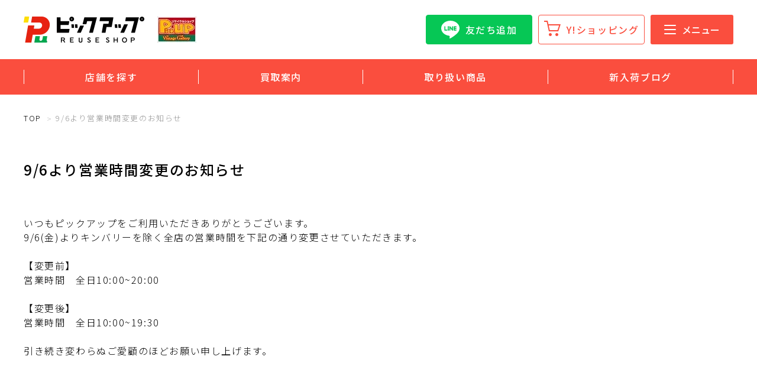

--- FILE ---
content_type: text/html; charset=UTF-8
request_url: https://www.pickup-japan.com/info/detail/st3/
body_size: 19427
content:
<!DOCTYPE html>
<html lang="ja">

<head>
<meta http-equiv="Content-Type" content="text/html; charset=UTF-8">
<meta http-equiv="Content-Script-Type" content="text/javascript">
<meta http-equiv="Content-Style-Type" content="text/css">
<title></title>
<meta name="viewport" content="width=device-width, user-scalable=no, initial-scale=1, maximum-scale=1">
<meta name="format-detection" content="telephone=no">
<meta name="keywords" content="">
<meta name="description" content="">
<meta name="robots" content="index,follow,noydir,noodp">
  <meta name="viewport" content="width=1200">
  <meta name="format-detection" content="telephone=no">
  <!-- Google Tag Manager -->
  <script>
    (function(w,d,s,l,i){w[l]=w[l]||[];w[l].push({'gtm.start':
    new Date().getTime(),event:'gtm.js'});var f=d.getElementsByTagName(s)[0],
    j=d.createElement(s),dl=l!='dataLayer'?'&l='+l:'';j.async=true;j.src=
    'https://www.googletagmanager.com/gtm.js?id='+i+dl;f.parentNode.insertBefore(j,f);
    })(window,document,'script','dataLayer','GTM-5TJ2MNF');
  </script>
  <!-- End Google Tag Manager -->
  <link rel="icon" href="https://www.pickup-japan.com/favicon.ico">
  <link rel="icon" href="https://www.pickup-japan.com/favicon.svg" type="image/svg+xml">

  <link rel="preconnect" href="https://fonts.gstatic.com" crossorigin>
  <link rel="preload" as="style" href="https://fonts.googleapis.com/css2?family=Noto+Sans+JP:wght@300;400;500;700&display=swap">
  
  <link rel="stylesheet" href="https://fonts.googleapis.com/css2?family=Noto+Sans+JP:wght@300;400;500;700&display=swap" media="print" onload="this.media='all'">
  <link rel="stylesheet" href="https://fonts.googleapis.com/css2?family=Zen+Kurenaido&display=swap" media="print" onload="this.media='all'">
  <link rel="stylesheet" href="https://fonts.googleapis.com/css2?family=Lalezar&display=swap" >

  <link rel="stylesheet" href="https://www.pickup-japan.com/css/destyle.css">
  <link rel="stylesheet" href="https://www.pickup-japan.com/css/common.css">

  <script src="https://ajax.googleapis.com/ajax/libs/jquery/3.6.0/jquery.min.js"></script>

    <link href="https://www.pickup-japan.com/css/notice.css?20250513" type="text/css" rel="stylesheet" media="all">
  
  <meta name="robots" content="noodp">
  <meta name="robots" content="noydir">
    <link rel="alternate" media="only screen and (max-width: 640px)" href="https://www.pickup-japan.com/smartphone/info/detail/st3/">
  </head>
<body>
  
<!-- Google Tag Manager (noscript) -->
<noscript>
  <iframe src="https://www.googletagmanager.com/ns.html?id=GTM-5TJ2MNF" height="0" width="0" style="display:none;visibility:hidden"></iframe>
</noscript>
<!-- End Google Tag Manager (noscript) -->

<!-- Google tag (gtag.js) -->
<script async src="https://www.googletagmanager.com/gtag/js?id=UA-91799891-1"></script>
<script>
  window.dataLayer = window.dataLayer || [];
  function gtag(){dataLayer.push(arguments);}
  gtag('js', new Date());

  gtag('config', 'UA-91799891-1');
</script>



  <header class="header" id="header">
  <div class="header_inner container">
    <h1><a href="https://www.pickup-japan.com/">
        <picture>
          <source srcset="https://www.pickup-japan.com/images/common/header_logo.webp" alt="静岡県のリサイクルショップ「ピックアップ」"
            type="image/webp">
          <img src="https://www.pickup-japan.com/images/common/header_logo.png">
        </picture>
      </a></h1>
    <nav>
      <ul class="header_btn">
        <li class="header_linebtn">
          <a href="https://lin.ee/WWFkmhw" target="_blank" class="header_sub_nav_list_linebtn">
            <img src="https://www.pickup-japan.com/images/common/header/line_icon.png" alt="LINEお友達追加">
            <span class="header_linebtn_txt">友だち追加</span>
          </a>
        </li>
        <li class="header_btn_online"><a href="https://store.shopping.yahoo.co.jp/pickupjapan/" target="_blank"
            rel="noopener">Y!ショッピング</a></li>
        <li class="header_btn_hamburger">
      </ul>
      <button class="header_main_menu" id="menu_btn"><span></span>メニュー</button>
      <div class="menu_wrap" id="menu_wrap">
        <div class="menu_cont">
          <ul class="menu_list">
            <li class="menu_list_item"><a href="https://www.pickup-japan.com/" class="menu_list_btn">ホーム</a></li>
            <li class="menu_list_item"><a href="https://www.pickup-japan.com/shop/" class="menu_list_btn">店舗を探す</a></li>
            <li class="menu_list_item"><a href="https://www.pickup-japan.com/sell/" class="menu_list_btn">買取案内</a></li>
            <li class="menu_list_item"><a href="https://www.pickup-japan.com/goods/" class="menu_list_btn">取り扱い商品</a>
            </li>
            <li class="menu_list_item"><a href="https://www.pickup-japan.com/shop/topics.html" class="menu_list_btn">新入荷ブログ</a></li>
          </ul>
          <h2 class="menu_ttl">サービスガイド</h2>
          <ul class="menu_list">
            <li class="menu_list_item"><a href="https://www.pickup-japan.com/about/trip.html"
                class="menu_list_btn">出張買取サービス</a></li>
            <li class="menu_list_item"><a href="https://www.pickup-japan.com/service/memberscard/"
                class="menu_list_btn">メンバーズカードについて</a></li>
            <li class="menu_list_item"><a href="https://www.pickup-japan.com/service/memberscard/transfer/"
                class="menu_list_btn">メンバーズカードの移行方法</a></li>
            <li class="menu_list_item"><a href="https://www.pickup-japan.com/service/memberscard/line_assessment/"
                class="menu_list_btn">LINE査定の方法</a></li>
            <li class="menu_list_item"><a href="https://www.pickup-japan.com/service/track.html"
                class="menu_list_btn">トラック貸出し</a></li>
            <li class="menu_list_item"><a href="https://www.pickup-japan.com/pawnbroker/" class="menu_list_btn">質預かり</a>
            </li>
            <li class="menu_list_item"><a href="https://www.pickup-japan.com/service/tax-free.html"
                class="menu_list_btn">TAX FREEについて</a></li>
          </ul>
          <ul class="menu_list">
            <li class="menu_list_item"><a href="https://www.pickup-japan.com/company/" class="menu_list_btn">会社案内</a>
            </li>
            <li class="menu_list_item"><a href="https://www.pickup-japan.com/recruit/" class="menu_list_btn">採用情報</a>
            </li>
            <li class="menu_list_item"><a href="https://www.pickup-japan.com/privacy/site_privacy.html"
                class="menu_list_btn">個人情報保護方針</a></li>
            <li class="menu_list_item"><a href="https://www.pickup-japan.com/notification/"
                class="menu_list_btn">電子公告</a></li>
          </ul>
        </div>
        <div class="menu_close" id="menu_close"></div>
        <div class="menu_overlay" id="menu_overlay"></div>
      </div>
      </li>
    </nav>
  </div>
  <div class="header_nav">
    <ul class="container">
      <li><a href="https://www.pickup-japan.com/shop/">店舗を探す</a></li>
      <li><a href="https://www.pickup-japan.com/sell/">買取案内</a></li>
      <li><a href="https://www.pickup-japan.com/goods/">取り扱い商品</a></li>
      <li><a href="https://www.pickup-japan.com/shop/topics.html">新入荷ブログ</a></li>
    </ul>
  </div>
</header>  
  <div class="breadcrumb">
    <div class="container">
      <ul class="breadcrumb_list">
        <li class="breadcrumb_list_item"><a href="https://www.pickup-japan.com/">TOP</a></li>
        <li class="breadcrumb_list_item">9/6より営業時間変更のお知らせ</li>
      </ul>
    </div>
  </div>
  <main class="notice_page mb120">

<div class="container">
  <div class="notice_main">
    <h2 class="notice_ttl">9/6より営業時間変更のお知らせ</h2>
    <p class="notice_cont">
    いつもピックアップをご利用いただきありがとうございます。<br>9/6(金)よりキンバリーを除く全店の営業時間を下記の通り変更させていただきます。<br><br>【変更前】<br>営業時間　全日10:00~20:00<br><br>【変更後】<br>営業時間　全日10:00~19:30<br><br>引き続き変わらぬご愛顧のほどお願い申し上げます。
    </p>
  </div>
</div>

</main>

<footer>
  <div class="footer_inner container">
    <div class="footer_main">
      <div class="footer_row1">
        <p class="footer_logo"><a href="https://www.pickup-japan.com/">
            <img src="https://www.pickup-japan.com/images/common/footer/footer_logo.svg">
          </a></p>
        <p class="footer_description">
          総合リサイクルショップピックアップでは、金・プラチナ・ブランド品・時計・衣類・家電製品・パソコン・子供用品・サーフボード・自転車・スマートフォン・タブレット・電動工具・フィギュア・ゲーム・おもちゃ・その他いろいろな商品を取り扱ってます！！
        </p>
        <div class="online-store">
          <div class="footer_linkttl">オンラインストア</div>
          <ul class="online-store__list">
            <li class="online-store__item">
              <a href="https://auctions.yahoo.co.jp/seller/pickupjapan9967" target="_blank" rel="noopener">
                <img src="https://www.pickup-japan.com/images/common/footer/yahoo-auction.svg" alt="ヤフオク">
              </a>
            </li>
            <li class="online-store__item">
              <a href="https://store.shopping.yahoo.co.jp/pickupjapan/" target="_blank" rel="noopener">
                <img src="https://www.pickup-japan.com/images/common/footer/yahoo-shopping.svg" alt="ヤフーショッピング">
              </a>
            </li>
          </ul>
        </div>
      </div>
      <div class="footer_row2">
        <div class="group-site">
          <div class="footer_linkttl">グループサイト</div>
          <ul class="group-site__list">
            <li class="group-site__item">
              <a href="https://www.treasure-f.com/" target="_blank" rel="noopener">
                <img class="lazy" src="https://www.pickup-japan.com/images/common/footer/bnr_tf.svg" alt="総合リユース">
                <p class="site_ttl">総合リユース</p>
              </a>
            </li>
            <li class="group-site__item">
              <a href="https://www.tf-style.com/" target="_blank" rel="noopener">
                <img class="lazy" src="https://www.pickup-japan.com/images/common/footer/bnr_trefacstyle.svg"
                  alt="ファッションリユース">
                <p class="site_ttl">ファッションリユース</p>
              </a>
            </li>
            <li class="group-site__item">
              <a href="https://sports.treasure-f.com/" target="_blank" rel="noopener">
                <img class="lazy" src="https://www.pickup-japan.com/images/common/footer/bnr_tfsports.svg"
                  alt="スポーツアウトドアリユース">
                <p class="site_ttl">スポーツアウトドア<br>リユース</p>
              </a>
            </li>
            <li class="group-site__item">
              <a href="https://brandcollect.com/" target="_blank" rel="noopener">
                <img class="lazy" src="https://www.pickup-japan.com/images/common/footer/bnr_brandcollect.svg"
                  alt="ハイブランドリユース">
                <p class="site_ttl">ハイブランドリユース</p>
              </a>
            </li>
            <li class="group-site__item">
              <a href="https://www.tf-style.com/uselet/" target="_blank" rel="noopener">
                <img class="lazy" src="https://www.pickup-japan.com/images/common/footer/bnr_uselet.svg" alt="古着のアウトレット">
                <p class="site_ttl">古着のアウトレット</p>
              </a>
            </li>
            <li class="group-site__item">
              <a href="https://www.treasure-f.com/market/" target="_blank" rel="noopener">
                <img class="lazy" src="https://www.pickup-japan.com/images/common/footer/bnr_tfmarcket.svg"
                  alt="大型家具・家電リユース">
                <p class="site_ttl">大型家具・家電<br>リユース</p>
              </a>
            </li>
            <li class="group-site__item">
              <a href="https://www.trefac-shuccho.com/" target="_blank" rel="noopener">
                <img class="lazy" src="https://www.pickup-japan.com/images/common/footer/bnr_tfshuccho.svg" alt="総合出張買取">
                <p class="site_ttl">総合出張買取</p>
              </a>
            </li>
            <li class="group-site__item">
              <a href="https://www.regacy.jp/" target="_blank" rel="noopener">
                <img class="lazy" src="https://www.pickup-japan.com/images/common/footer/bnr_regacy.svg"
                  alt="終活・生前整理サービス">
                <p class="site_ttl">終活・生前整理<br>サービス</p>
              </a>
            </li>
            <li class="group-site__item">
              <a href="https://www.tfhikkoshi.com/" target="_blank" rel="noopener">
                <img class="lazy" src="https://www.pickup-japan.com/images/common/footer/bnr_tfhikkoshi.svg"
                  alt="引越＋買取サービス">
                <p class="site_ttl">引越＋買取サービス</p>
              </a>
            </li>
            <li class="group-site__item">
              <a href="https://www.tf-fudosan.com/" target="_blank" rel="noopener">
                <img class="lazy" src="https://www.pickup-japan.com/images/common/footer/bnr_tffudosan.svg"
                  alt="不動産買取・仲介">
                <p class="site_ttl">不動産買取・仲介</p>
              </a>
            </li>
            <li class="group-site__item">
              <a href="https://www.cariru.jp/" target="_blank" rel="noopener">
                <img class="lazy" src="https://www.pickup-japan.com/images/common/footer/bnr_cariru.svg" alt="ドレスレンタル">
                <p class="site_ttl">ドレスレンタル</p>
              </a>
            </li>
            <li class="group-site__item">
              <a href="https://formal.cariru.jp/" target="_blank" rel="noopener">
                <img class="lazy" src="https://www.pickup-japan.com/images/common/footer/bnr_cariru02.svg"
                  alt="礼服・喪服レンタル">
                <p class="site_ttl">礼服・喪服レンタル</p>
              </a>
            </li>
          </ul>
        </div>
      </div>

      <div class="footer_row3">
        <div class="group-company">
          <div class="footer_linkttl">グループ会社</div>
          <ul class="group-company__list">
            <li class="group-company__item">
              <a href="https://www.kind.co.jp/" target="_blank" rel="noopener">
                <img class="lazy" src="https://www.pickup-japan.com/images/common/footer/bnr_kindal.svg"
                  alt="ブランド古着リユース">
                <p class="site_ttl">ブランド古着リユース</p>
              </a>
            </li>
            <li class="group-company__item">
              <a href="https://www.pickup-japan.com/" target="_blank" rel="noopener">
                <img class="lazy" src="https://www.pickup-japan.com/images/common/footer/bnr_pickup.svg" alt="総合リユース">
                <p class="site_ttl">総合リユース</p>
              </a>
            </li>
            <li class="group-company__item">
              <a href="https://www.pickup-japan.com/about/kinburry.html" target="_blank" rel="noopener">
                <img class="lazy" src="https://www.pickup-japan.com/images/common/footer/bnr_kinburry.svg"
                  alt="ブランド・貴金属リユース">
                <p class="site_ttl">ブランド・貴金属<br>リユース</p>
              </a>
            </li>
            <li class="group-company__item">
              <a href="https://shop.golfkids.co.jp/" target="_blank" rel="noopener">
                <img class="lazy" src="https://www.pickup-japan.com/images/common/footer/bnr_golfkids.svg" alt="ゴルフリユース">
                <p class="site_ttl">ゴルフリユース</p>
              </a>
            </li>
            <li class="group-company__item">
              <a href="https://www.golf-king.com/" target="_blank" rel="noopener">
                <img class="lazy" src="https://www.pickup-japan.com/images/common/footer/bnr_golfking.svg" alt="ゴルフリユース">
                <p class="site_ttl">ゴルフリユース</p>
              </a>
            </li>
          </ul>
        </div>

        <div class="over-sea">
          <div class="footer_linkttl">海外事業</div>
          <ul class="over-sea__list">
            <li class="over-sea__item">
              <a href="https://www.facebook.com/trefac.thailand.JP/" target="_blank" rel="noopener">
                <img class="lazy" src="https://www.pickup-japan.com/images/common/footer/bnr_tfthailand.svg"
                  alt="総合リユース タイ">
                <p class="site_ttl">総合リユース タイ</p>
              </a>
            </li>
            <li class="over-sea__item">
              <a href="https://www.treasure-f.tw/" target="_blank" rel="noopener">
                <img class="lazy" src="https://www.pickup-japan.com/images/common/footer/bnr_tftaiwan.svg"
                  alt="総合リユース 台湾">
                <p class="site_ttl">総合リユース 台湾</p>
              </a>
            </li>
          </ul>
        </div>
      </div>
    </div>
  </div>
    <div class="footer_nav">
    <div class="footer_nav_inner container">
      <ul>
        <li><a href="https://www.pickup-japan.com/company/">会社案内</a></li>
        <li><a href="https://www.pickup-japan.com/privacy/site_privacy.html">個人情報保護方針</a></li>
        <li><a href="https://www.pickup-japan.com/customer-harassment/customer-harassment_pc.html">カスタマーハラスメント対応方針</a></li>
        <li><a href="https://www.pickup-japan.com/notification/">電子公告</a></li>
        <li><a href="https://www.pickup-japan.com/service/memberscard/terms/">利用規約</a></li>
      </ul>
      <p>静岡県公安委員会 古物商許可番号 491270002808</p>
    </div>
  </div>
  <p class="copyright">&copy;2002-2025 Pick up all rights reserved.</p>
</footer>


<script src="https://cdnjs.cloudflare.com/ajax/libs/object-fit-images/3.2.4/ofi.min.js"></script>
<script src="https://yubinbango.github.io/yubinbango/yubinbango.js" charset="UTF-8"></script>

<script type="text/javascript" src="https://www.pickup-japan.com/js/script.js"></script>
<script src="https://www.pickup-japan.com/js/ofi.js"></script>
<script src="https://www.pickup-japan.com/js/scroll.js"></script>
</body>
</html>


--- FILE ---
content_type: text/css
request_url: https://www.pickup-japan.com/css/common.css
body_size: 25376
content:
@charset "UTF-8";

/** ----------------------------------------------

 *
 * base
 *
 * -------------------------------------------- */
body {
    letter-spacing: 0.1em;
    font-family: "Noto Sans JP", "ヒラギノ角ゴ ProN W3", "Hiragino Kaku Gothic ProN", メイリオ, Meiryo, verdana, sans-serif;
    font-size: 16px;
    font-weight: 300;
    line-height: 1.5;
    min-width: 1200px;
}

a {
    display: block;
    width: 100%;
    height: 100%;
    cursor: pointer;
}

a:hover,
button:hover {
    opacity: 0.6;
}

select::-ms-expand {
    display: none;
}

:focus {
    outline: none;
}

.container {
    width: 1200px;
    margin: 0 auto;
}

.heading {
    margin-bottom: 50px;
    text-align: center;
    font-size: 30px;
    font-weight: 400;
}

.heading_left {
    margin-bottom: 50px;
    text-align: left;
    font-size: 30px;
    font-weight: 400;
}

/* breadcrumb */
.breadcrumb {
    margin-top: 30px;
    margin-bottom: 60px;
    font-size: 13px;
}

.breadcrumb_list {
    display: block;
    overflow: auto;
    overflow-x: auto;
    overflow-y: hidden;
    white-space: nowrap;
}

.breadcrumb_list_item {
    position: relative;
    display: inline-block;
    margin-right: 0px;
    padding-right: 20px;
}

.breadcrumb_list_item::before {
    position: absolute;
    top: 50%;
    right: 0;
    width: 1em;
    height: 1em;
    content: '\03E';
    -webkit-transform: translateY(-50%);
    transform: translateY(-50%);
    text-align: center;
    color: inherit;
    color: #bfbfbf;
    font-size: 1em;
    line-height: 1;
}

.breadcrumb_list_item:last-child {
    margin-right: 0;
    padding-right: 0;
    color: #999;
}

.breadcrumb_list_item:last-child::before {
    content: normal;
}

/** ----------------------------------------------
 *
 * header
 *
 * -------------------------------------------- */
.header {
    background-color: #fff;
    position: sticky;
    position: -webkit-sticky;
    z-index: 999;
    top: 0;
    font-weight: 500;
}

.header_inner {
    display: flex;
    align-items: center;
    height: 100px;
    margin-right: auto;
}

.header h1 {
    margin-right: auto;
}

.header nav {
    display: flex;
    align-items: center;
}

.header_btn {
    display: flex;
    align-items: center;
}
.header_nav {
    display: flex;
    justify-content: center;
    background-color: #FA4E3E;
    color: #fff;
    height: 60px;
}
.header_nav ul {
    display: flex;
    align-items: center;
}
.header_nav li {
    border-left: 1px solid #fff;
    border-right: 1px solid #fff;
    flex-grow: 1;
    text-align: center;
}

.header_nav ul li a:hover{
    opacity: 1;
    border-bottom: #fff solid 2px;
    display: inline;
}


.header_nav li+ li {
    border-left: 0;
    border-right: 0;
    border-right: 1px solid #fff;
}
.header_btn>li {
    display: flex;
    align-items: center;
    justify-content: center;
    border-radius: 3px;
    font-size: 16px;
}

.header_btn_online a {
    display: flex;
    align-items: center;
    justify-content: center;
    width: 180px;
    height: 50px;
    margin-right: 10px;
    color: #fa4e3e;
    border: 1px solid #fa4e3e;
    border-radius: 4px;
}

.header_btn_online a::before {
    display: inline-block;
    width: 28px;
    height: auto;
    margin-right: 10px;
    content: url(../images/common/header/cart.png);
}

.header_linebtn {
    width: 180px;
    height: 50px;
    margin-right: 10px;
}
.header_sub_nav_list_linebtn {
    display: flex;
    align-items: center;
    justify-content: center;
    color: #fff;
    border: 1px solid #06C755;
    background-color: #06C755;
    border-radius: 4px;
}

.header_linebtn_txt {
    padding-left: 10px;
}
.header_main_menu {
    display: flex;
    align-items: center;
    justify-content: center;
    width: 140px;
    height: 50px;
    white-space: nowrap;
    color: #fff;
    border: none;
    border-radius: 3px;
    background-color: #fa4e3e;
}

.header_main_menu span,
.header_main_menu span::before,
.header_main_menu span::after {
    display: block;
    width: 20px;
    height: 2px;
    margin-right: 10px;
    border-radius: 5px;
    background: #fff;
}

.header_main_menu span {
    position: relative;
}

.header_main_menu span::before,
.header_main_menu span::after {
    position: absolute;
    left: 0;
    width: 100%;
    content: "";
}

.header_main_menu span::before {
    top: -7px;
}

.header_main_menu span::after {
    bottom: -7px;
}

.header_main_nav {
    width: 100%;
}

.header_main_nav_list {
    display: flex;
    height: 100%;
}

.header_main_nav_list_item {
    flex-grow: 1;
    flex-shrink: 1;
    height: 100%;
}

.header_main_nav_btn {
    display: flex;
    align-items: center;
    justify-content: center;
    width: 100%;
    height: 100%;
    text-align: center;
    font-weight: bold;
}

/** メインメニュー
 * -------------------------------------------- */
.menu_cont {
    position: fixed;
    z-index: 1000;
    top: 0;
    right: -90%;
    overflow-y: scroll;
    -webkit-overflow-scrolling: touch;
    width: 40vw;
    height: 100%;
    transition: .2s;
    background: #e5e5e5;
    font-weight: 400;
}

/* メニュー中身 */
.menu_ttl {
    padding: 15px 60px;
    color: #999;
    border-bottom: 1px solid #d9d9d9;
    background: #ffffff;
    line-height: 1;
}

.menu_list:not(:last-child) {
    margin-bottom: 10px;
}

.menu_list_item {
    border-bottom: 1px solid #d9d9d9;
    background: #fff;
}

.menu_list_btn {
    display: block;
    padding: 25px 60px;
    text-decoration: none;
    color: #333;
    background: url(../images/common/header/menu_icon_arrow.png) no-repeat right 30px center / 7px auto;
    line-height: 1;
}

.menu_list_btn[target="_blank"] {
    background: url(../images/common/header/menu_icon_window.png) no-repeat right 30px center / 7px auto;
}

/* 背景暗め */
.is-darker .menu_ttl {
    background: #f2f2f2;
}

.is-darker .menu_list_item {
    background: #f2f2f2;
}

/* オーバーレイ */
.menu_overlay {
    position: fixed;
    z-index: 999;
    top: 0;
    left: 0;
    display: none;
    width: 100vw;
    height: 100vh;
    transition: .3s;
    background: rgba(0, 0, 0, .6);
}

/* 閉じるボタン */
.menu_close {
    position: fixed;
    z-index: 1000;
    top: 30px;
    left: 70px;
    display: none;
    width: 50px;
    height: 50px;
    cursor: pointer;
    transition: .3s;
}

.menu_close::before,
.menu_close::after {
    position: absolute;
    top: 25%;
    left: 25%;
    display: block;
    width: 2px;
    height: 40px;
    margin-top: 0;
    margin-left: 0;
    content: "";
    background: #fff;
}

.menu_close::before {
    transform: rotate(45deg);
}

.menu_close::after {
    transform: rotate(-45deg);
}

/* 開いたとき */
.is-open .menu_cont {
    right: 0;
}

/** ----------------------------------------------
 *
 * footer
 *
 * -------------------------------------------- */
footer {
    min-width: 1200px;
    color: #fff;
    background-color: #fa4e3e;
}

footer img {
    width: 100%;
    vertical-align: bottom;
}

footer a,
footer a:visited,
footer a:hover {
    color: #fff;
}

.footer_inner {
    max-width: 1200px;
    margin-right: auto;
    margin-left: auto;
    padding-bottom: 64px;
}

.footer_main {
    padding-top: 50px;
}

.footer_row1 {
    display: flex;
    gap: 40px;
}

.footer_row2,
.footer_row3,
.footer_row4 {
    margin-top: 40px;
}

.footer_row3 {
    display: flex;
    gap: 18px;
}

.footer_linkttl {
    font-size: 18px;
    font-weight: bold;
    letter-spacing: 1.8px;
    margin-bottom: 24px;
    display: flex;
    align-items: center;
}
.footer_linkttl:after {
    content: "";
    flex-grow: 1;
    display: block;
    height: 1px;
    background: #fff;
}

.footer_linkttl:after {
    margin-left: .8em;
}

.footer_logo img {
    width: 100%;
    vertical-align: bottom;
}

.footer_description {
    text-align: justify;
    font-size: 14px;
    line-height: 1.71;
    max-width: 640px;
    width: 53.3%;
}
.site_ttl {
    font-size: 14px;
    letter-spacing: 0.7px;
    line-height: 1.5;
    display: flex;
    justify-content: center;
    text-align: center;
    margin-top: 8px;
}

.online-store__list {
    display: grid;
    grid-template-columns: repeat(2, 1fr);
    gap: 18px;
}


.footer_groupsite_ttl {
    letter-spacing: 0.1em;
    font-size: 18px;
    line-height: 1.2;
}
.group-site__list {
    display: grid;
    grid-template-columns: repeat(7, 1fr);
    gap: 16px 18px;
}

.group-company__list {
    display: grid;
    grid-template-columns: repeat(5, 1fr);
    gap: 16px 18px;
}

.over-sea__list {
    display: grid;
    grid-template-columns: repeat(2, 1fr);
    gap: 16px 18px;
}
.online__list {
    display: grid;
    grid-template-columns: repeat(7, 1fr);
    gap: 16px 18px;
}

.online .footer_linkttl {
    width: calc((100% - 108px) / 7* 2 + 18px);
}

.site_area div ul li a {
    display: block;
}

.group_area {
    display: flex;
    flex-wrap: wrap;
    margin-top: 25px;
    padding-bottom: 19px;
}

.site_area li {
    width: 160px;
    margin-right: 20px;
    margin-bottom: 20px;
}

.site_area li:nth-child(4n) {
    margin-right: 0;
}

.site_area img {
    width: 100%;
    vertical-align: bottom;
}

.online_store {
    margin-top: 38px;
}

.online_area {
    display: flex;
    flex-wrap: wrap;
    margin-top: 25px;
}

.footer_nav {
    padding-top: 64px;
    border-top: 1px solid #fff;
    padding-bottom: 88px;
}
.footer_nav_inner {
    display: flex;
    justify-content: space-between;
}
.footer_nav p {
    text-align: left;
}

.footer_nav ul {
    display: flex;
    font-size: 14px;
}

.footer_nav ul li {
    position: relative;
    padding-right: 50px;
}

.footer_nav ul li::after {
    position: absolute;
    top: 50%;
    right: 25px;
    width: 1px;
    height: 17px;
    margin-top: -8px;
    content: "";
    background: #fff;
}

.footer_nav ul li:last-child::after {
    width: 0;
    height: 0;
    background: none;
}

.copyright {
    height: 100px;
    text-align: center;
    color: #333;
    background-color: #fff;
    font-size: 12px;
    line-height: 100px;
}

/** ----------------------------------------------
 *
 * topiclist
 *
 * -------------------------------------------- */
.topiclist {
    margin-bottom: 50px;
}

.topiclist_item {
    display: inline-block;
    width: 276px;
    margin-bottom: 26px;
    vertical-align: top;
}

.topiclist_item:not(:nth-child(4n)) {
    margin-right: 25px;
}

.topiclist_img {
    width: 276px;
    height: 207px;
    margin-bottom: 10px;
    font-family: 'object-fit:cover;';
    object-fit: cover;
}

.topiclist_shopname {
    margin-top: 12px;
    color: #333;
    font-size: 14px;
    font-weight: 500;
}

.omit {
    display: -webkit-box;
    overflow: hidden;
    -webkit-box-orient: vertical;
    height: 3.0em;
    line-height: 1.5em;
    line-clamp: 2;
    -webkit-line-clamp: 2;
}

/** ----------------------------------------------
 *
 * wordpress topiclist
 *
 * -------------------------------------------- */
.wp-topiclist {
    display: flex;
    flex-wrap: wrap;
    justify-content: space-between;
}

.wp-topiclist_item {
    display: flex;
    vertical-align: top;
    width: 360px;
    height: auto;
    margin-bottom: 30px;
}

.wp-topiclist_item p br {
    display: none;
}

.wp-topiclist li img {
    width: 360px;
    height: 207px;
    margin-bottom: 5px;
    font-family: 'object-fit:cover;';
    object-fit: cover;
}

.wp-topic_title {
    font-weight: bold;
    word-break: break-all;
    display: -webkit-box;
    overflow: hidden;
    -webkit-box-orient: vertical;
    line-clamp: 2;
    -webkit-line-clamp: 2;
    min-height: 1.5em;
}

/** ----------------------------------------------
 *
 * topicinput
 *
 * -------------------------------------------- */
.topic_search {
    position: relative;
    display: block;
    width: 600px;
    height: 50px;
    margin: 0 auto;
}

.topic_search_input {
    width: 600px;
    height: 50px;
    margin: 0 auto;
    padding-right: 70px;
    text-indent: 1rem;
    border: 1px solid #d9d9d9;
    border-radius: 4px;
    background-color: #fff;
}

.topic_search_btn {
    position: absolute;
    top: 0;
    right: 0;
    width: 55px;
    height: 50px;
    text-align: center;
    border-radius: 0 4px 4px 0;
    background-color: #000;
}

/** ----------------------------------------------
 *
 * newslist
 *
 * -------------------------------------------- */
.newslist {
    width: 1000px;
    margin: 0 auto;
    border-top: 1px solid #e6e6e6;
}

.newslist_item {
    border-bottom: 1px solid #e6e6e6;
}

.newslist_item_inner {
    display: block;
    height: 100%;
    padding-top: 30px;
    padding-right: 80px;
    padding-bottom: 30px;
}

.newslist_date {
    display: block;
    margin-bottom: 10px;
}

.newslist_ttl {
    display: block;
    margin-bottom: 10px;
    font-weight: 500;
}

/** ----------------------------------------------
 *
 * infolist
 *
 * -------------------------------------------- */
.infolist_item dl {
    display: flex;
    margin-bottom: 20px;
}

.infolist_item dl dt {
    position: relative;
    width: 90px;
    min-width: 90px;
    max-width: 90px;
}

.infolist_item dl dt:after {
    position: absolute;
    right: 0;
    content: ":";
}

.infolist_item dl dd {
    margin-left: 20px;
}

/** ----------------------------------------------
 *
 * notelist
 *
 * -------------------------------------------- */
.notelist li::before {
    content: "\203B";
}

.notelist li:not(:last-child) {
    margin-bottom: 20px;
}

/** ----------------------------------------------
 *
 * disclist
 *
 * -------------------------------------------- */
.disclist li::before {
    content: "・";
}

.disclist li:not(:last-child) {
    margin-bottom: 20px;
}

/** ----------------------------------------------
 *
 * taglist
 *
 * -------------------------------------------- */
.tag {
    display: inline-block;
    margin-right: 20px;
    margin-bottom: 20px;
    white-space: nowrap;
}

.tag a {
    display: block;
    padding: 8px 15px;
    border: 1px solid #d9d9d9;
    border-radius: 4px;
}

/** ----------------------------------------------
 *
 * btnlist
 *
 * -------------------------------------------- */
.btnlist {
    display: flex;
    align-items: center;
    justify-content: center;
}

.btnlist_item:not(:last-child) {
    margin-right: 60px;
}

/** ----------------------------------------------
 *
 * relateshop_area
 *
 * -------------------------------------------- */
.relateshop_area .def_btn {
    margin-top: 0;
}

.relateshop_list_item {
    display: inline-block;
    width: 570px;
    margin-bottom: 50px;
    vertical-align: top;
    font-size: 0;
}

.relateshop_list_item:not(:nth-child(2n)) {
    margin-right: 40px;
}

.relateshop_list_item img {
    width: 270px;
    height: 200px;
    min-width: 270px;
    margin-right: 30px;
}

.relateshop_list_item_inner {
    display: flex;
    font-size: 16px;
}

.relateshop_list_item dl {
    margin-top: 30px;
}

.relateshop_list_item dt {
    margin-bottom: 20px;
}

.relateshop_list_item dd {
    line-height: 2;
}

/** ----------------------------------------------
 *
 * group_info
 *
 * -------------------------------------------- */
.group_TF {
    padding-bottom: 80px;
    background-color: #f6f6ee;
}

.group_TF .group_info {
    display: flex;
    align-items: center;
    margin-top: 180px;
    line-height: 2;
}

.group_info_ttl {
    margin-bottom: 20px;
    padding-top: 50px;
    font-size: 24px;
    font-weight: 500;
}

.group_info_inner {
    margin-left: 50px;
}

.group_info_inner,
.group_info img {
    margin-top: -80px;
}

/** ----------------------------------------------
  *
  * sellpoint
  *
  * -------------------------------------------- */
.sellpoint_list {
    display: flex;
    justify-content: space-between;
}

.sellpoint_list_item {
    width: 270px;
}

.sellpoint_list_item img {
    margin-bottom: 30px;
}

.sellpoint_list_item dt {
    margin-bottom: 15px;
    letter-spacing: normal;
}

.sellpoint_game {
    gap: 40px;
    justify-content: center;
}

.sellpoint_txt {
    width: 1000px;
    margin: 0 auto;
    margin-bottom: 40px;
}

/** ----------------------------------------------
 *
 * faq_list
 *
 *  -------------------------------------------- */
.faq_list {
    border-top: 1px solid #d9d9d9;
    width: 1000px;
    margin: 0 auto;
}

.faq_list li dt {
    font-weight: 400;
}

.faq_list li {
    padding: 30px;
    cursor: pointer;
    letter-spacing: 0;
    border-bottom: 1px solid #d9d9d9;
}

.faq_list li dt span,
.faq_list li dd span {
    margin-right: 20px;
}


/** ----------------------------------------------
 *
 * acMenu
 *
 * -------------------------------------------- */
#acMenu dt {
    position: relative;
    display: block;
}

#acMenu dd {
    display: none;
    margin-top: 40px;
}

#acMenu dt::before {
    position: absolute;
    top: 0;
    right: 0;
    bottom: 0;
    display: block;
    width: 20px;
    height: 2px;
    margin: auto;
    content: "";
    transition: .2s;
    -webkit-transform: rotate(90deg);
    transform: rotate(90deg);
    background-color: #000;
}

#acMenu dt::after {
    position: absolute;
    top: 0;
    right: 0vw;
    bottom: 0;
    display: block;
    width: 20px;
    height: 2px;
    margin: auto;
    content: "";
    transition: .3s;
    background-color: #000;
}

#acMenu dt.active::before {
    -webkit-transform: rotate(0deg);
    transform: rotate(0deg);
}

#acMenu dt.active::after {
    background-color: transparent;
}

/** ----------------------------------------------
 *
 * bnrlist_area
 *
 * -------------------------------------------- */
.bnrlist_list {
    display: flex;
    align-items: center;
    justify-content: center;
}

.bnrlist_list_item:not(:last-child) {
    margin-right: 40px;
}

/** ----------------------------------------------
 *
 * bnrlist_bg_area
 *
 * -------------------------------------------- */
.bnrlist_bg_area {
    background-color: #f6f6ee;
}

.bnrlist_bg_list {
    display: flex;
    align-items: center;
    justify-content: center;
    padding-top: 40px;
    padding-bottom: 40px;
}

.bnrlist_bg_list_item:not(:last-child) {
    margin-right: 40px;
}

/** ----------------------------------------------
 *
 * recruit_area
 *
 * -------------------------------------------- */
.recruit_area img {
    display: block;
    width: 670px;
    margin: 0 auto;
}

/** ----------------------------------------------
 *
 * shopnav
 *
 * -------------------------------------------- */
.shopnav {
    border-bottom: 1px solid #d9d9d9;
}

.shopnav_list {
    font-size: 0;
}

.shopnav_list li {
    position: relative;
    display: inline-block;
    width: 180px;
    margin-right: 10px;
    text-align: center;
    font-size: 18px;
}

.shopnav_list li:last-child {
    margin-right: auto;
}

.shopnav_list li a {
    display: block;
    padding: 20px;
    color: #555;
    border-radius: 4px 4px 0 0;
    background: #f2f2f2;
    line-height: 1;
}

.shopnav_list li .new_icon {
    position: absolute;
    top: -10px;
    left: 5px;
    display: none;
    width: 26px;
    height: auto;
}

.shopnav_list li.active {
    padding: 13px;
    color: #fff;
    border: 1px solid #d9d9d9;
    background: #fa4e3e;
}

.shopnav_list li.active a:hover {
    opacity: 1;
}

/** ----------------------------------------------
 *
 * pager
 *
 * -------------------------------------------- */
.pager .pagination {
    text-align: center;
}

.pager .pagination li {
    display: inline-block;
    text-align: center;
}

.pager .pagination li:not(:last-child) {
    margin-right: 5px;
}

.pager .pagination li.pagebtn span {
    width: 40px;
    height: 40px;
    margin: 0 2px;
    padding: 0;
    border-radius: 10px;
}

.pager .pagination li a {
    display: table;
    -webkit-transition: all 0.3s ease;
    -moz-transition: all 0.3s ease;
    -o-transition: all 0.3s ease;
    transition: all 0.3s ease;
    text-align: center;
    vertical-align: middle;
    text-decoration: none;
    border: 1px solid #d9d9d9;
    border-radius: 2px;
}

.pager .pagination li a span {
    display: table-cell;
    vertical-align: middle;
}

.pager .pagination li a:hover,
.pager .pagination li a.active {
    opacity: 1;
    border: 1px solid #e6e6e6;
    background: #e6e6e6;
}

.pager .pagination .pre a:hover,
.pager .pagination .next a:hover {
    opacity: 0.6;
    border: 1px solid #000;
    background: #000;
}

.pager .pagination .pre a,
.pager .pagination .next a {
    width: 70px;
    height: 40px;
    color: #fff;
    border: none;
    border: 1px solid #000;
    background: #000;
}

/** ----------------------------------------------
 *
 * utility
 *
 * -------------------------------------------- */
.mb120 {
    margin-bottom: 120px;
}

.mt80 {
    margin-top: 80px;
}

.mt84 {
    margin-top: 84px;
}

.mt20 {
    margin-top: 30px;
}

.mt30 {
    margin-top: 30px;
}

.mt40 {
    margin-top: 40px;
}

.mb80 {
    margin-bottom: 80px;
}

.mt160 {
    margin-top: 160px;
}

.mt110 {
    margin-top: 110px;
}

.mtb80 {
    margin-top: 80px;
    margin-bottom: 80px;
}

.mt50 {
    margin-top: 50px;
}

.mt60 {
    margin-top: 60px;
}

.mt100 {
    margin-top: 100px;
}

.mt150 {
    margin-top: 150px;
}

.mb50 {
    margin-bottom: 50px;
}

.mtb50 {
    margin-top: 50px;
    margin-bottom: 50px;
}

.pt80 {
    padding-top: 80px;
}

.pb80 {
    padding-bottom: 80px;
}

.ptb80 {
    padding-top: 80px;
    padding-bottom: 80px;
}

.pt50 {
    padding-top: 50px;
}

.pb50 {
    padding-bottom: 50px;
}

.ptb50 {
    padding-top: 50px;
    padding-bottom: 50px;
}

.pb50 {
    padding-bottom: 40px;
}

.ptb40 {
    padding-top: 40px;
    padding-bottom: 40px;
}

.sec_line {
    border-bottom: 1px solid #f2f2f2;
}

.sec_dashed {
    border-bottom: 1px dashed #f2f2f2;
}

.img_full {
    display: block;
    width: 100%;
    min-width: 1200px;
    height: auto;
    margin: 0 auto;
}

.def_btn {
    display: flex;
    align-items: center;
    justify-content: center;
    width: 400px;
    height: 60px;
    margin: 0 auto;
    margin-top: 50px;
    text-align: center;
    color: #fff;
    border: none;
    border-radius: 3px;
    background-color: #fa4e3e;
    font-size: 18px;
    font-weight: 500;
}

.more_btn {
    position: relative;
    display: flex;
    align-items: center;
    justify-content: center;
    width: 200px;
    height: 50px;
    margin: 0 auto;
    padding-right: 20px;
    border-radius: 100px;
    background-color: #e5e5e5;
}

.more_btn::before {
    position: absolute;
    top: 0;
    right: 35px;
    bottom: 0;
    width: 10px;
    height: 10px;
    margin: auto;
    content: "";
    -webkit-transform: rotate(135deg);
    transform: rotate(135deg);
    vertical-align: middle;
    border-top: 2px solid #333;
    border-right: 2px solid #333;
}

.selectbtn {
    box-sizing: border-box;
    width: 400px;
    height: 50px;
    padding-right: 70px;
    cursor: pointer;
    text-indent: 1rem;
    border: 1px solid #d9d9d9;
    border-radius: 4px;
    background: url(../images/common/selectarw.png) right 50% no-repeat, #fff;
    background-size: 63px;
    appearance: none;
}

.sel-empty {
    color: #999;
}

.arrow {
    position: relative;
}

.arrow::before {
    position: absolute;
    top: 0;
    right: 25px;
    bottom: 0;
    width: 10px;
    height: 10px;
    margin: auto;
    content: "";
    -webkit-transform: rotate(45deg);
    transform: rotate(45deg);
    vertical-align: middle;
    border-top: 2px solid #000;
    border-right: 2px solid #000;
}

.txtlink {
    display: inline;
    border-bottom: 1px solid #333;
}

.lead {
    text-align: center;
    line-height: 2.5;
}

.lead_left {
    text-align: left;
}

.clearfix::after {
    display: block;
    clear: both;
    content: "";
}

.redtxt {
    color: #d82616;
}

.pc_none {
    display: none !important;
}

.topiclist li a {
    position: relative;
    top: 0;
    left: 0;
}

.newIcon {
    position: absolute;
    top: -15px;
    left: 0;
    z-index: 10;
    display: none;
}

.newIcon.is-active {
    display: block;
}

--- FILE ---
content_type: text/css
request_url: https://www.pickup-japan.com/css/notice.css?20250513
body_size: 2
content:
@charset "UTF-8";

.notice_ttl {
  margin-bottom: 60px;
  font-size: 24px;
  font-weight: 500;
}


--- FILE ---
content_type: image/svg+xml
request_url: https://www.pickup-japan.com/images/common/footer/bnr_uselet.svg
body_size: 3989
content:
<svg xmlns="http://www.w3.org/2000/svg" xmlns:xlink="http://www.w3.org/1999/xlink" width="156" height="56" viewBox="0 0 156 56">
  <defs>
    <clipPath id="clip-path">
      <path id="パス_486" data-name="パス 486" d="M0,0H67V24H0Z" fill="none"/>
    </clipPath>
  </defs>
  <g id="グループ_474" data-name="グループ 474" transform="translate(-1056 -666)">
    <rect id="長方形_259" data-name="長方形 259" width="156" height="56" transform="translate(1056 666)" fill="#fff"/>
    <g id="グループ_416" data-name="グループ 416" transform="translate(1101 683)" clip-path="url(#clip-path)">
      <path id="パス_484" data-name="パス 484" d="M18.683,5.918a2.443,2.443,0,0,1,1.357-.361,4.887,4.887,0,0,1,2.74.962l.238.162,1.94-1.4-.5-.337A7.7,7.7,0,0,0,20.137,3.48a5.461,5.461,0,0,0-3.127.846,3.2,3.2,0,0,0-.98,1.011,2.511,2.511,0,0,0-.345,1.288,2.6,2.6,0,0,0,.846,1.9,8.257,8.257,0,0,0,2.86,1.513c.611.218,1.11.417,1.489.593a3.9,3.9,0,0,1,.769.433,1.19,1.19,0,0,1,.294.349.724.724,0,0,1-.045.753,1.594,1.594,0,0,1-.478.435,3.111,3.111,0,0,1-1.719.447,4.471,4.471,0,0,1-2.823-1.054l-.256-.2L14.79,13.253l.372.333a5.788,5.788,0,0,0,2.059,1.149,8,8,0,0,0,2.562.41,5.883,5.883,0,0,0,3.418-.953,3.6,3.6,0,0,0,1.076-1.108,2.673,2.673,0,0,0,.377-1.386,2.427,2.427,0,0,0-.223-1.031,2.98,2.98,0,0,0-.648-.89,9.254,9.254,0,0,0-3.021-1.569q-.713-.25-1.4-.569a3.619,3.619,0,0,1-.75-.444,1.37,1.37,0,0,1-.313-.352.559.559,0,0,1-.08-.282.526.526,0,0,1,.095-.3,1.256,1.256,0,0,1,.372-.341M36.949,9.412a6.038,6.038,0,0,0-1.214-3.776h0a5.507,5.507,0,0,0-1.966-1.617,5.735,5.735,0,0,0-2.518-.54,5.574,5.574,0,0,0-2.452.527,5.373,5.373,0,0,0-1.912,1.581,6.117,6.117,0,0,0,.229,7.757A4.893,4.893,0,0,0,28.951,14.7a6.06,6.06,0,0,0,2.382.444,5.929,5.929,0,0,0,2.159-.376,5.4,5.4,0,0,0,1.734-1.091,6.473,6.473,0,0,0,1.34-1.859l.187-.367-1.813-.962-.2.34a5.791,5.791,0,0,1-1.032,1.361,3.559,3.559,0,0,1-1.121.648,3.9,3.9,0,0,1-1.37.248,3.178,3.178,0,0,1-2.41-1.019,3.658,3.658,0,0,1-.99-2.231h9.134ZM28.078,7.854a3.526,3.526,0,0,1,.889-1.4,3.292,3.292,0,0,1,2.3-.869,3.622,3.622,0,0,1,1.559.349,3.225,3.225,0,0,1,1.176.9,3.517,3.517,0,0,1,.529,1.013ZM70.168,3.479H66.206V0H64V3.479h-4.57V5.711H64v9.433h2.2V5.711h4.571V3.479ZM59.427,9.412a6.038,6.038,0,0,0-1.214-3.776,5.511,5.511,0,0,0-1.962-1.612,5.738,5.738,0,0,0-2.518-.541,5.574,5.574,0,0,0-2.452.527,5.373,5.373,0,0,0-1.912,1.581,6.12,6.12,0,0,0,.229,7.757A4.909,4.909,0,0,0,51.428,14.7a6.059,6.059,0,0,0,2.382.444,5.938,5.938,0,0,0,2.159-.376A5.4,5.4,0,0,0,57.7,13.681a6.486,6.486,0,0,0,1.34-1.859l.187-.368-1.808-.965-.2.34a5.815,5.815,0,0,1-1.032,1.362,3.568,3.568,0,0,1-1.121.648,3.89,3.89,0,0,1-1.37.248,3.179,3.179,0,0,1-2.41-1.018,3.658,3.658,0,0,1-.99-2.231h9.134ZM50.56,7.853a3.527,3.527,0,0,1,.889-1.4,3.287,3.287,0,0,1,2.3-.869,3.622,3.622,0,0,1,1.559.349,3.228,3.228,0,0,1,1.177.9,3.5,3.5,0,0,1,.529,1.013ZM40.348,12.912V0H38.14V15.144h9.951V12.912H40.349Z" transform="translate(-3.78)" fill="#ef8200"/>
      <path id="パス_485" data-name="パス 485" d="M5.015,12.911H6.179c.875,0,1.647-.883,1.647-2.361V0h2.207V10.55c0,2.857-1.787,4.593-3.855,4.593H3.855C1.787,15.144,0,13.407,0,10.55V0H2.207V10.55c0,1.478.771,2.361,1.647,2.361Zm15.6,5.686H16.6v.694h3.173L19.4,23.3H15.927V24h5.757v-.7H20.17Zm1.8,3h5.509v-.709H22.417Zm11.747-2.2q-.071-.4-.167-.8h-.418c.067.282.124.565.157.8Zm-1.777,1.767a6.577,6.577,0,0,0,.936-2.568h-4.36v.7h3.424a5.742,5.742,0,0,1-3.736,3.889v.739a6.634,6.634,0,0,0,3.237-2.087A5.152,5.152,0,0,0,34.18,24v-.812a4.672,4.672,0,0,1-1.8-2.022m11.167.428c-.074-.423-.169-.889-.278-1.336h-.7c.112.468.207.94.263,1.336Zm-9.349-3c.066.282.124.565.156.8h.425q-.067-.4-.166-.8Zm7.928,4.72V24A4.039,4.039,0,0,0,45.8,20.257h-.744a3.313,3.313,0,0,1-2.927,3.059m5.158-3.059V18.6h-.762V24h.764V21.01q1.91.44,3.786,1.011v-.785c-1.21-.383-2.452-.678-3.786-.979M36.269,23.232V18.6h-.744V24h.23c2.942-.137,4.359-1.7,4.828-3.742H39.8a3.817,3.817,0,0,1-3.531,2.976M42,20.257H41.31c.112.468.207.94.261,1.336h.712c-.074-.423-.17-.889-.279-1.336" transform="translate(0 0)" fill="#f08300"/>
    </g>
  </g>
</svg>


--- FILE ---
content_type: image/svg+xml
request_url: https://www.pickup-japan.com/images/common/footer/bnr_tfsports.svg
body_size: 7319
content:
<svg xmlns="http://www.w3.org/2000/svg" xmlns:xlink="http://www.w3.org/1999/xlink" width="156" height="56" viewBox="0 0 156 56">
  <defs>
    <clipPath id="clip-path">
      <path id="パス_39" data-name="パス 39" d="M0,0H80V24H0Z" fill="none"/>
    </clipPath>
  </defs>
  <g id="グループ_472" data-name="グループ 472" transform="translate(-708 -666)">
    <rect id="長方形_257" data-name="長方形 257" width="156" height="56" transform="translate(708 666)" fill="#fff"/>
    <g id="グループ_7" data-name="グループ 7" transform="translate(746 682)" clip-path="url(#clip-path)">
      <path id="パス_32" data-name="パス 32" d="M52.724,5.345v1.8a.136.136,0,0,0,.04.1.134.134,0,0,0,.1.039h2.562a.135.135,0,0,1,.1.051.137.137,0,0,1,.027.114l-.17.776a.135.135,0,0,1-.132.107h-1.3a.136.136,0,0,0-.133.116l-.5,3.313a.137.137,0,0,0,.031.108.134.134,0,0,0,.1.047h1.515a.136.136,0,0,0,.133-.116l.316-2.1a.136.136,0,0,1,.133-.116H56.8a.136.136,0,0,0,.132-.107l.9-4.094a.137.137,0,0,0-.027-.114.135.135,0,0,0-.105-.051H52.859a.136.136,0,0,0-.135.136m-15.381-2H35.266a.135.135,0,0,0-.135.136v8.29a.135.135,0,0,0,.135.136h2.077a.135.135,0,0,0,.135-.136V8.851a.135.135,0,0,1,.135-.136h2.963a.135.135,0,0,0,.135-.136V6.8a.135.135,0,0,0-.135-.136H37.61a.135.135,0,0,1-.135-.136V3.484a.135.135,0,0,0-.135-.136m8.6.136V5.853a.135.135,0,0,0,.135.136h3.358a.134.134,0,0,1,.105.051.137.137,0,0,1,.026.115L48.3,11.741a.137.137,0,0,0,.026.115.134.134,0,0,0,.105.051h2.081a.136.136,0,0,0,.132-.106l1.886-8.29A.137.137,0,0,0,52.5,3.4a.134.134,0,0,0-.1-.051H46.079a.135.135,0,0,0-.135.136" transform="translate(-8.107 -0.75)"/>
      <path id="パス_33" data-name="パス 33" d="M45.665,2.967H43.588a.135.135,0,0,0-.135.136v8.223a.136.136,0,0,0,.06.113.134.134,0,0,0,.126.013l5.488-2.271a.136.136,0,0,0,.084-.126V6.937a.136.136,0,0,0-.06-.113.134.134,0,0,0-.126-.013l-3.04,1.258a.134.134,0,0,1-.126-.013.136.136,0,0,1-.06-.113V3.1a.135.135,0,0,0-.135-.136m15.265.109L59.906,8.17a.137.137,0,0,0,.028.113.134.134,0,0,0,.1.05h1.813a.135.135,0,0,0,.132-.109L62.572,5.3a.135.135,0,0,1,.132-.109H63.7a.134.134,0,0,1,.1.049.137.137,0,0,1,.029.111l-1.1,6.02a.137.137,0,0,0,.029.112.134.134,0,0,0,.1.049h1.828a.135.135,0,0,0,.132-.112l1.508-8.29a.137.137,0,0,0-.029-.111.134.134,0,0,0-.1-.049H61.061a.135.135,0,0,0-.132.109M84.908,6.4h1.385a.135.135,0,0,0,.135-.136V3.1a.135.135,0,0,0-.135-.136H84.908a.135.135,0,0,0-.135.136V6.266a.135.135,0,0,0,.135.136m-2.12,0h1.385a.135.135,0,0,0,.135-.136V3.1a.135.135,0,0,0-.135-.136H82.788a.135.135,0,0,0-.135.136V6.266a.135.135,0,0,0,.135.136m4.866-3.323-1.392,8.289a.137.137,0,0,0,.031.108.134.134,0,0,0,.1.047H88.5a.136.136,0,0,0,.133-.113l1.392-8.29a.137.137,0,0,0-.031-.108.134.134,0,0,0-.1-.047h-2.1a.135.135,0,0,0-.133.113M80.188,1.645A1.319,1.319,0,1,0,81.5,2.964a1.313,1.313,0,0,0-1.308-1.319m0,1.721a.4.4,0,1,1,.4-.4.4.4,0,0,1-.4.4M73.7,11.529h1.385a.135.135,0,0,0,.135-.128l.242-4.267a.136.136,0,0,0-.037-.1.134.134,0,0,0-.1-.042H73.95a.136.136,0,0,0-.135.128l-.242,4.267a.137.137,0,0,0,.037.1.134.134,0,0,0,.1.042m6.342,0h-1.38a.135.135,0,0,1-.135-.128l-.242-4.267a.136.136,0,0,1,.037-.1.134.134,0,0,1,.1-.042h1.38a.135.135,0,0,1,.135.128l.242,4.267a.136.136,0,0,1-.037.1.134.134,0,0,1-.1.042M70.97,7l1.719-3.839a.137.137,0,0,0-.009-.129.134.134,0,0,0-.113-.062H67.482a.135.135,0,0,0-.133.113l-.391,2.327a.137.137,0,0,0,.031.108.134.134,0,0,0,.1.047h2.135a.134.134,0,0,1,.114.062.137.137,0,0,1,.009.13l-2.495,5.582a.137.137,0,0,0,.009.13.134.134,0,0,0,.114.062h1.877a.135.135,0,0,0,.123-.078L69.9,9.39a.134.134,0,0,1,.244,0l1.014,2.071a.135.135,0,0,0,.121.078h1.638a.134.134,0,0,0,.115-.064.137.137,0,0,0,.006-.132L70.972,7.119a.138.138,0,0,1,0-.116" transform="translate(-10.028 -0.369)"/>
      <path id="パス_34" data-name="パス 34" d="M79.462,4.27h-.728a.135.135,0,0,1-.135-.136v-.65a.135.135,0,0,0-.135-.136H77.08a.135.135,0,0,0-.135.136v.65a.135.135,0,0,1-.135.136H74.6a.135.135,0,0,0-.135.136v1.95a.135.135,0,0,0,.135.136h2.219a.135.135,0,0,1,.135.136v5.147a.135.135,0,0,0,.135.136h1.385a.135.135,0,0,0,.135-.136V6.63a.135.135,0,0,1,.135-.136h2.217a.135.135,0,0,0,.135-.136V5.3a.133.133,0,0,0-.127-.131,1.8,1.8,0,0,1-1.385-.837.13.13,0,0,0-.109-.061m6.686,5.759H82.18a.135.135,0,0,1-.135-.136V7.947a.135.135,0,0,1,.135-.136h3.975a.135.135,0,0,1,.135.136V9.9a.135.135,0,0,1-.135.136M75,15.049v2.372a.135.135,0,0,0,.135.136h3.358a.134.134,0,0,1,.106.05.137.137,0,0,1,.027.115l-.231,1.064a.134.134,0,0,1-.132.107H76.534a.136.136,0,0,0-.133.116l-.648,4.31a.137.137,0,0,0,.031.108.134.134,0,0,0,.1.047H77.9a.136.136,0,0,0,.133-.116l.414-2.751a.135.135,0,0,1,.133-.116h1.652a.136.136,0,0,0,.132-.107l1.164-5.308a.137.137,0,0,0-.027-.114.135.135,0,0,0-.105-.051H75.127a.135.135,0,0,0-.135.136m-27.651,0v2.372a.135.135,0,0,0,.135.136h3.358a.134.134,0,0,1,.105.051.137.137,0,0,1,.026.114l-.231,1.064a.135.135,0,0,1-.132.107H48.883a.136.136,0,0,0-.133.116l-.648,4.31a.137.137,0,0,0,.031.108.134.134,0,0,0,.1.047h2.012a.136.136,0,0,0,.133-.116l.414-2.751a.136.136,0,0,1,.133-.116h1.651a.136.136,0,0,0,.132-.107l1.165-5.308a.137.137,0,0,0-.027-.114.135.135,0,0,0-.105-.051H47.476a.135.135,0,0,0-.135.136m17.236-.134H62.5a.135.135,0,0,0-.135.136v8.29a.135.135,0,0,0,.135.136h2.077a.135.135,0,0,0,.135-.136V20.415a.136.136,0,0,1,.135-.136h2.588a.135.135,0,0,0,.135-.136V18.366a.135.135,0,0,0-.135-.136H64.846a.136.136,0,0,1-.135-.136V15.049a.135.135,0,0,0-.135-.136m6.408,0H68.908a.135.135,0,0,0-.135.136v8.29a.135.135,0,0,0,.135.136h2.077a.135.135,0,0,0,.135-.136V20.415a.135.135,0,0,1,.135-.136h2.588a.135.135,0,0,0,.135-.136V18.366a.135.135,0,0,0-.135-.136H71.258a.135.135,0,0,1-.135-.136V15.049a.135.135,0,0,0-.135-.136m2.439,2.22h.778A.135.135,0,0,0,74.34,17V15.049a.135.135,0,0,0-.135-.136h-.778a.135.135,0,0,0-.135.136v1.946a.135.135,0,0,0,.135.136" transform="translate(-10.925 -0.751)"/>
      <path id="パス_35" data-name="パス 35" d="M74.225,20.476H75a.135.135,0,0,0,.135-.136v-1.95A.135.135,0,0,0,75,18.255h-.778a.135.135,0,0,0-.135.136v1.946a.135.135,0,0,0,.135.136M60.958,21.4a.135.135,0,0,1,.135.136v.642a.135.135,0,0,1-.008.045l-1.528,4.417a.137.137,0,0,0,.017.124.134.134,0,0,0,.11.057H61.5a.135.135,0,0,0,.127-.09l1.558-4.339a.134.134,0,0,0,.008-.046v-3.03a.135.135,0,0,0-.135-.136H61.01a.135.135,0,0,1-.135-.136v-.649a.135.135,0,0,0-.135-.136H59.356a.135.135,0,0,0-.135.136v.649a.136.136,0,0,1-.135.136H56.963a.134.134,0,0,0-.1.039.136.136,0,0,0-.04.1v3.925a.136.136,0,0,0,.135.136h1.832a.136.136,0,0,0,.135-.136V21.53a.135.135,0,0,1,.135-.136Z" transform="translate(-13.114 -4.093)"/>
      <path id="パス_36" data-name="パス 36" d="M13.375,17.03l5.065,5.586-10.723-7.5-.895.776,3.14,5.051-5.4-3.1L1.6,20.394a11.861,11.861,0,0,0,22-1.649l-5.582-5.014Z" transform="translate(-0.369 -3.079)" fill="#004469"/>
      <path id="パス_37" data-name="パス 37" d="M11.743,12.555l3.313-4.23L12.81,6.308l2.822-2.891,8.154,8.936c0-.116.008-.233.008-.349A12.007,12.007,0,0,0,16.957,1.152,11.817,11.817,0,0,0,4.31,2.768,12.06,12.06,0,0,0,.373,15L7.384,7.734Z" transform="translate(0 -0.003)" fill="#0097e0"/>
      <path id="パス_38" data-name="パス 38" d="M15.744,4.4,12.922,7.288l2.246,2.017-3.313,4.231L7.494,8.715.485,15.977a11.943,11.943,0,0,0,.857,2.32L4.3,15.736l5.4,3.1L6.565,13.788l.895-.776,10.723,7.5L13.117,14.93l4.642-3.3,5.582,5.014a12.1,12.1,0,0,0,.558-3.316Z" transform="translate(-0.112 -0.986)" fill="#fff"/>
    </g>
  </g>
</svg>


--- FILE ---
content_type: image/svg+xml
request_url: https://www.pickup-japan.com/images/common/footer/bnr_tftaiwan.svg
body_size: 11893
content:
<svg xmlns="http://www.w3.org/2000/svg" xmlns:xlink="http://www.w3.org/1999/xlink" width="156" height="56" viewBox="0 0 156 56">
  <defs>
    <clipPath id="clip-path">
      <path id="パス_446" data-name="パス 446" d="M0,0H70V44.675H0Z" fill="none"/>
    </clipPath>
  </defs>
  <g id="グループ_511" data-name="グループ 511" transform="translate(-1404 -998)">
    <rect id="長方形_261" data-name="長方形 261" width="156" height="56" transform="translate(1404 998)" fill="#fff"/>
    <g id="グループ_472" data-name="グループ 472" transform="translate(326 490)">
      <path id="パス_434" data-name="パス 434" d="M39.377,45.873H38.244v-.8h3.243v.8H40.334v3.421h-.957Z" transform="translate(1091 508)"/>
      <g id="グループ_411" data-name="グループ 411" transform="translate(1121 514)" clip-path="url(#clip-path)">
        <path id="パス_435" data-name="パス 435" d="M12.393,41.239c0-.451-.013-.745-.025-1.008h.821l.031.564h.025a.9.9,0,0,1,.826-.632,1.026,1.026,0,0,1,.2.012v.9a1.409,1.409,0,0,0-.257-.025.612.612,0,0,0-.651.483,1.108,1.108,0,0,0-.019.213V43.3h-.951ZM16,42.065c.031.394.42.582.864.582a2.7,2.7,0,0,0,.845-.125l.126.644a3.016,3.016,0,0,1-1.108.188A1.469,1.469,0,0,1,15.1,41.8a1.534,1.534,0,0,1,1.547-1.635,1.358,1.358,0,0,1,1.365,1.528,2.255,2.255,0,0,1-.031.376Zm1.12-.651a.553.553,0,0,0-.538-.62.625.625,0,0,0-.588.62Zm3.7,1.878-.056-.307h-.019a1.1,1.1,0,0,1-.876.376.938.938,0,0,1-.989-.94c0-.8.714-1.177,1.8-1.171v-.044c0-.163-.087-.394-.557-.394a1.727,1.727,0,0,0-.845.231L19.1,40.43a2.522,2.522,0,0,1,1.189-.27,1.191,1.191,0,0,1,1.346,1.321v1.065a4.78,4.78,0,0,0,.044.745ZM20.7,41.846c-.5-.006-.889.113-.889.482a.342.342,0,0,0,.376.363.519.519,0,0,0,.494-.351.674.674,0,0,0,.019-.163Zm2.172.612a1.858,1.858,0,0,0,.821.231c.287,0,.406-.1.406-.257s-.094-.231-.451-.35c-.632-.213-.876-.557-.87-.921,0-.569.488-1,1.246-1a2.055,2.055,0,0,1,.864.175l-.169.658a1.5,1.5,0,0,0-.664-.176c-.232,0-.363.094-.363.25s.119.219.494.351c.583.2.827.495.833.945,0,.57-.451.989-1.327.989a2.165,2.165,0,0,1-.99-.213Zm6.109-.148c0,.4.012.726.025.983h-.827l-.044-.432H28.12a1.092,1.092,0,0,1-.957.5c-.62,0-1.077-.387-1.077-1.333v-1.8h.958v1.647c0,.444.144.713.476.713a.511.511,0,0,0,.507-.538V40.23h.958Zm1.263-1.071c0-.451-.013-.745-.025-1.008h.821l.031.564H31.1a.9.9,0,0,1,.826-.632,1.026,1.026,0,0,1,.2.012v.9a1.409,1.409,0,0,0-.257-.025.612.612,0,0,0-.651.483,1.108,1.108,0,0,0-.019.213V43.3h-.951Zm3.553.826c.031.394.419.582.864.582a2.706,2.706,0,0,0,.845-.125l.126.644a3.016,3.016,0,0,1-1.108.188A1.469,1.469,0,0,1,32.894,41.8a1.534,1.534,0,0,1,1.547-1.635,1.358,1.358,0,0,1,1.365,1.528,2.335,2.335,0,0,1-.031.376Zm1.12-.651a.553.553,0,0,0-.539-.62.624.624,0,0,0-.588.62Zm3.749-2.342h2.579v.782H39.627v.964h1.516v.776H39.627v1.7H38.67Zm5.234,4.22-.056-.307h-.02a1.1,1.1,0,0,1-.876.376.938.938,0,0,1-.989-.94c0-.8.714-1.177,1.8-1.171v-.044c0-.163-.087-.394-.557-.394a1.727,1.727,0,0,0-.845.231l-.175-.613a2.522,2.522,0,0,1,1.189-.27,1.191,1.191,0,0,1,1.346,1.321v1.065a4.78,4.78,0,0,0,.044.745Zm-.116-1.447c-.5-.006-.889.113-.889.482a.341.341,0,0,0,.375.363.52.52,0,0,0,.495-.351.674.674,0,0,0,.019-.163Zm4.36,1.371a2.33,2.33,0,0,1-.852.138,1.485,1.485,0,0,1-1.621-1.566,1.6,1.6,0,0,1,1.753-1.627,2.2,2.2,0,0,1,.726.119l-.15.707a1.316,1.316,0,0,0-.532-.093.858.858,0,0,0,.018,1.715,1.464,1.464,0,0,0,.545-.094Zm2.09-3.863v.876h.682v.7h-.682v1.108c0,.369.087.538.376.538a1.536,1.536,0,0,0,.282-.025l.006.72a1.871,1.871,0,0,1-.62.081.991.991,0,0,1-.713-.262,1.268,1.268,0,0,1-.263-.908v-1.25h-.413v-.7H49.3v-.665ZM55,41.726a1.537,1.537,0,0,1-1.612,1.635A1.5,1.5,0,0,1,51.8,41.783a1.529,1.529,0,0,1,1.634-1.622A1.489,1.489,0,0,1,55,41.726m-2.217.032c0,.526.219.921.627.921.369,0,.607-.37.607-.921,0-.457-.175-.921-.607-.921-.458,0-.627.47-.627.921M56,41.239c0-.451-.013-.745-.025-1.008H56.8l.031.564h.025a.9.9,0,0,1,.826-.632,1.022,1.022,0,0,1,.2.012v.9a1.4,1.4,0,0,0-.257-.025.612.612,0,0,0-.651.483,1.108,1.108,0,0,0-.019.213V43.3H56ZM59.6,40.23l.457,1.5c.049.181.113.406.15.569h.02c.043-.163.094-.394.137-.569l.376-1.5h1.021l-.714,2.016a4.7,4.7,0,0,1-1.077,2.01,1.751,1.751,0,0,1-.92.419l-.2-.807a1.208,1.208,0,0,0,.413-.163,1.1,1.1,0,0,0,.394-.382.25.25,0,0,0,.05-.138.35.35,0,0,0-.044-.157l-1.12-2.8ZM18.008,0l-.633,3.622L18.934,1.2Zm2.959,2.174-1.53-.515L17.694,3.925ZM22.54,5.628,11.921,3.136a2.108,2.108,0,0,0-.866,0L.433,5.628A.866.866,0,0,0,0,6.378V18.641a.868.868,0,0,0,.433.751l10.622,2.493c.167.035.364.116.433.116s.282-.083.433-.116l10.62-2.493a.867.867,0,0,0,.434-.751V6.378a.865.865,0,0,0-.434-.75"/>
        <path id="パス_436" data-name="パス 436" d="M11.488,8.352l9.678-2.195L11.489,3.886,1.81,6.157Z" fill="#ee7800"/>
        <path id="パス_437" data-name="パス 437" d="M11.965,9.335V21.023l10.142-2.382V6.8Z" fill="#0b318f"/>
        <path id="パス_438" data-name="パス 438" d="M11.011,9.335.868,6.806V18.641l10.144,2.382Z" fill="#fff100"/>
        <path id="パス_439" data-name="パス 439" d="M9.436,10.792l-7.1-1.841a.233.233,0,0,0-.291.225v1.491a.234.234,0,0,0,.169.224l2.373.668v6.3a.231.231,0,0,0,.176.225l1.539.38a.21.21,0,0,0,.055.007.232.232,0,0,0,.232-.232V12.062l2.735.675a.232.232,0,0,0,.288-.224v-1.5a.233.233,0,0,0-.174-.224"/>
        <path id="パス_440" data-name="パス 440" d="M20.224,11.3a.232.232,0,0,0,.173-.224V9.6a.231.231,0,0,0-.287-.224L14.286,10.9a.233.233,0,0,0-.173.225v7.2a.23.23,0,0,0,.231.231.243.243,0,0,0,.059-.007l1.5-.4a.23.23,0,0,0,.173-.224V15.9l4.143-1.087a.23.23,0,0,0,.173-.224V13.136a.229.229,0,0,0-.09-.183.232.232,0,0,0-.2-.041l-4.025,1.056V12.391Z" fill="#fff"/>
        <path id="パス_441" data-name="パス 441" d="M0,23.966H70V36.494H0Z" fill="#0b318f"/>
        <path id="パス_442" data-name="パス 442" d="M41.139,28.31H43.39a.088.088,0,0,0,.088-.089V27.056a.088.088,0,0,0-.088-.089H37.321a.089.089,0,0,0-.089.089v1.165a.089.089,0,0,0,.089.089h2.168a.088.088,0,0,1,.089.088v4.281a.088.088,0,0,1-.089.088h-2.35a.089.089,0,0,0-.089.089v1.127a.088.088,0,0,0,.089.088h6.454a.088.088,0,0,0,.089-.088V32.856a.089.089,0,0,0-.089-.089H41.139a.089.089,0,0,1-.089-.088V28.4a.089.089,0,0,1,.089-.088M28.984,31.377a.086.086,0,0,0,.056-.1l-.176-1.118-.285.073v-.98h.3l.174-1.06h-.384a.089.089,0,0,1-.089-.089V26.475a.088.088,0,0,0-.089-.088h-.93a.089.089,0,0,0-.089.088V28.2H27.2c.052-.407.1-.816.135-1.125a.087.087,0,0,0-.089-.1H26.235a.087.087,0,0,0-.088.077c-.085.789-.279,2.261-.331,2.655a.088.088,0,0,0,.089.1h1.012A.087.087,0,0,0,27,29.728l.062-.474h.406v1.194a.088.088,0,0,1-.066.085l-1.4.356a.087.087,0,0,0-.063.1l.22,1.072a.091.091,0,0,0,.11.068c.408-.1.769-.192,1.086-.277a.086.086,0,0,1,.109.085v2.051a.089.089,0,0,0,.089.088h.93a.088.088,0,0,0,.092-.088v-2.41a.092.092,0,0,1,.064-.085c.161-.051.274-.088.34-.111" fill="#fff"/>
        <path id="パス_443" data-name="パス 443" d="M30.574,26.388H29.562a.086.086,0,0,0-.088.076c-.094.819-.413,2.644-.494,3.1a.087.087,0,0,0,.087.1h1.01a.087.087,0,0,0,.087-.071c.028-.157.1-.55.177-1.022h.237a6.757,6.757,0,0,1-1.687,3.236.087.087,0,0,0,0,.124l.6.624a.089.089,0,0,0,.121.008,7.747,7.747,0,0,0,2.05-3.992h.131a8.2,8.2,0,0,1-2.321,4.513.085.085,0,0,0-.008.123l.716.8a.087.087,0,0,0,.126.006A7.891,7.891,0,0,0,32.1,31.254c-.043.6-.091,1.237-.1,1.306-.027.311-.238.43-.615.444a.089.089,0,0,0-.087.087v.892a.091.091,0,0,0,.092.09c1.709-.025,1.7-.754,1.75-1.887.026-.552.1-3.253.138-4.557a.086.086,0,0,0-.089-.089H30.616a.09.09,0,0,1-.088-.1c.057-.362.106-.7.135-.951a.087.087,0,0,0-.088-.1M21.527,32.97V30.352a.089.089,0,0,0-.089-.089H15.956a.089.089,0,0,0-.089.089V32.97a.089.089,0,0,0,.089.089h.41a4.218,4.218,0,0,1-.976.043.087.087,0,0,0-.091.113l.231.8a.085.085,0,0,0,.087.055,5.237,5.237,0,0,0,2.558-.641l-.23-.376h1.648l-.2.308a.091.091,0,0,0,.017.12,4.122,4.122,0,0,0,2.444.588.087.087,0,0,0,.086-.089v-.72a.089.089,0,0,0-.085-.09,3.567,3.567,0,0,1-.9-.114h.485a.089.089,0,0,0,.089-.089M20.307,32.5H17.035v-.159h3.272Zm0-.765H17.035v-.158h3.272Zm0-.764H17.035v-.15h3.272Zm-1.221-4.583h-.951a.088.088,0,0,0-.089.088v.412a.088.088,0,0,1-.088.089h-2.7a.088.088,0,0,0-.088.089v1.087a.088.088,0,0,0,.088.089h.355v.369h.855v.267h-.552v.428h.552v.265l-.972.04a.089.089,0,0,0-.085.089v.435a.089.089,0,0,0,.094.089l2.8-.156a.089.089,0,0,0,.084-.088v-.392A.088.088,0,0,0,18.3,29.5l-.75.03v-.222h.637v-.428h-.637v-.267h.768a.089.089,0,0,0,.088-.089V28.1a.088.088,0,0,0-.088-.089H16.174v-.18h4.82v.233H19.649l.075-.148h-.718a.089.089,0,0,0-.079.049l-.332.657a.088.088,0,0,0,.079.128H19.3l.077-.152h.255v.272h-.909v.377h.909v.435h-.248V29.4h-.671a.089.089,0,0,0-.089.089v.528a.089.089,0,0,0,.089.088h2.9a.088.088,0,0,0,.089-.088v-.531a.089.089,0,0,0-.089-.089h-.624v.278h-.363v-.435h1.21v-.377h-1.21v-.272H21.5V28.24h.451a.089.089,0,0,0,.089-.089V27.064a.089.089,0,0,0-.089-.089H19.268a.089.089,0,0,1-.089-.089v-.411a.089.089,0,0,0-.089-.088m31.984,4.459H50.16a.089.089,0,0,0-.089.088v1.942a.089.089,0,0,0,.089.089h.914a.089.089,0,0,0,.089-.089V30.934a.088.088,0,0,0-.089-.088M50.719,32.2H50.5v-.688h.21ZM52,29.654l.3-1.117a.089.089,0,0,0-.061-.109l-.649-.186a.089.089,0,0,0-.109.061l-.328,1.1a.09.09,0,0,0,.059.111l.674.2A.089.089,0,0,0,52,29.652" fill="#fff"/>
        <path id="パス_444" data-name="パス 444" d="M54.739,26.968H52.207a.088.088,0,0,1-.088-.088v-.4a.089.089,0,0,0-.089-.089h-1a.089.089,0,0,0-.089.089v.4a.088.088,0,0,1-.089.088H48.075a.089.089,0,0,0-.089.089v2.731a10.451,10.451,0,0,1-.564,3.8.086.086,0,0,0,.053.116l.91.306a.089.089,0,0,0,.111-.049,11.947,11.947,0,0,0,.59-4.272V28.6l.324,1.076a.089.089,0,0,0,.114.059l.669-.228v.267H49.162v4.213a.088.088,0,0,0,.088.089h.568a.088.088,0,0,0,.088-.089V30.661A.089.089,0,0,1,50,30.572H51.24a.089.089,0,0,1,.089.089v2.518a.089.089,0,0,1-.089.089h-.5a.089.089,0,0,0-.089.089v.631a.092.092,0,0,0,.092.089c1.218,0,1.216-.09,1.321-.5.158.213.268.364.328.455a.085.085,0,0,0,.113.027,3.681,3.681,0,0,0,.778-.586.088.088,0,0,1,.133.011,1.7,1.7,0,0,0,.707.588.093.093,0,0,0,.107-.028l.6-.738c-.049-.039-.092-.08-.139-.121a4.445,4.445,0,0,1-.6-.7.086.086,0,0,1-.006-.092,5.1,5.1,0,0,0,.56-2.251h.181v-.806a.088.088,0,0,0-.088-.089H53.553a.088.088,0,0,1-.086-.107c.058-.258.109-.518.149-.783a.09.09,0,0,0-.09-.1h-.791a.089.089,0,0,0-.087.076,6.609,6.609,0,0,1-.538,1.9v-.451h-1v-1.4a.089.089,0,0,0-.089-.089H50.28a.088.088,0,0,0-.088.089v.9l-.313-.954a.089.089,0,0,0-.111-.057l-.682.222v-.41a.089.089,0,0,1,.089-.1h5.563a.088.088,0,0,0,.088-.089V27.06a.089.089,0,0,0-.088-.089M53.3,30.138h.365a9.064,9.064,0,0,1-.22,1.043,3.9,3.9,0,0,1-.145-1.043m-1.191,3.031V31.142l.34.358.179-.236a7.629,7.629,0,0,0,.262,1.123.092.092,0,0,1-.012.08,3.013,3.013,0,0,1-.769.778Z" fill="#fff"/>
        <path id="パス_445" data-name="パス 445" d="M31.455,6.823H28.632a.183.183,0,0,0-.183.183V18.184a.183.183,0,0,0,.183.183h2.823a.183.183,0,0,0,.183-.183V14.242a.183.183,0,0,1,.183-.183H35.85a.183.183,0,0,0,.183-.183v-2.4a.183.183,0,0,0-.183-.183H31.822a.183.183,0,0,1-.183-.183v-4.1a.184.184,0,0,0-.183-.183m13.294.183v3.2a.184.184,0,0,0,.183.183H49.5a.183.183,0,0,1,.178.224l-1.728,7.531a.183.183,0,0,0,.179.224h2.83a.183.183,0,0,0,.179-.143L53.7,7.052a.184.184,0,0,0-.179-.224H44.933a.184.184,0,0,0-.183.183M40,6.823H37.179A.183.183,0,0,0,37,7.006V18.093a.183.183,0,0,0,.253.17L44.711,15.2a.184.184,0,0,0,.114-.169V12.176a.183.183,0,0,0-.253-.17l-4.133,1.7a.183.183,0,0,1-.253-.169V7.006A.184.184,0,0,0,40,6.823M62.65,6.97,61.243,13.9a.183.183,0,0,0,.179.219h2.466a.183.183,0,0,0,.179-.147l.813-4.012a.183.183,0,0,1,.179-.147h1.348a.183.183,0,0,1,.18.216L65.1,18.152a.183.183,0,0,0,.18.217h2.486a.184.184,0,0,0,.18-.15L70,7.039a.184.184,0,0,0-.181-.216H62.829a.183.183,0,0,0-.179.147M54.081,9.516v2.449a.183.183,0,0,0,.183.183h3.478a.183.183,0,0,1,.179.223L57.7,13.389a.183.183,0,0,1-.178.143H55.755a.183.183,0,0,0-.181.156L54.9,18.156a.184.184,0,0,0,.181.211h2.061a.183.183,0,0,0,.181-.156l.43-2.836a.184.184,0,0,1,.181-.155H59.62a.183.183,0,0,0,.179-.144L61.02,9.555a.183.183,0,0,0-.178-.223H54.264a.184.184,0,0,0-.183.183"/>
      </g>
    </g>
  </g>
</svg>


--- FILE ---
content_type: image/svg+xml
request_url: https://www.pickup-japan.com/images/common/footer/bnr_trefacstyle.svg
body_size: 10586
content:
<svg xmlns="http://www.w3.org/2000/svg" xmlns:xlink="http://www.w3.org/1999/xlink" width="156" height="56" viewBox="0 0 156 56">
  <defs>
    <clipPath id="clip-path">
      <path id="パス_31" data-name="パス 31" d="M0,0H114V24H0Z" fill="none"/>
    </clipPath>
  </defs>
  <g id="グループ_471" data-name="グループ 471" transform="translate(-534 -666)">
    <rect id="長方形_3" data-name="長方形 3" width="156" height="56" transform="translate(534 666)" fill="#fff"/>
    <g id="グループ_6" data-name="グループ 6" transform="translate(555 682)" clip-path="url(#clip-path)">
      <path id="パス_23" data-name="パス 23" d="M19.942,2.09A.774.774,0,0,0,19.58,1.9a.832.832,0,0,0-.548.072,1.2,1.2,0,0,0-.344.264l-.743.8-.7-.646-.009-.008a9.074,9.074,0,0,0-12.792.523l-.014.014a9.017,9.017,0,0,0-2.146,8.2l.01.05a9.085,9.085,0,0,0,.957,2.386l.124.211-2.147.155a1.246,1.246,0,0,0-.873.37v.008l-.022.019a1.244,1.244,0,0,0-.316.914L0,21.213a.992.992,0,0,0,.3.7.8.8,0,0,0,.363.187.834.834,0,0,0,.548-.074,1.145,1.145,0,0,0,.345-.264l.742-.8.6.55.11.1A9.074,9.074,0,0,0,15.8,21.086l.013-.014a9.017,9.017,0,0,0,2.148-8.2,8.883,8.883,0,0,0-.968-2.435l-.113-.209,2.147-.154a1.22,1.22,0,0,0,1.2-1.312L20.243,2.8a1.01,1.01,0,0,0-.3-.7" transform="translate(0 0)"/>
      <path id="パス_24" data-name="パス 24" d="M3.447,10.717A7.572,7.572,0,0,1,5.19,3.9L5.2,3.885l.055-.064a7.523,7.523,0,0,1,10.6-.462l1.783,1.65L18.6,3.962,18.5,8.583l-2.726.242-1.791.161.934-1.018L13.179,6.363c-.048-.044-.1-.084-.148-.128a3.519,3.519,0,0,0-3.709-.492l-.046.022a3.554,3.554,0,0,0-.885,5.813l1.827,1.689A2.009,2.009,0,0,1,7.623,16.33a.517.517,0,0,1-.045-.039l-.591-.55.614-.667a1.256,1.256,0,0,0,.318-.6.955.955,0,0,0-.28-.88H7.633A1.166,1.166,0,0,0,6.8,13.31l-2.094.147a7.571,7.571,0,0,1-1.263-2.74" transform="translate(0.312 0.14)" fill="#fff100"/>
      <path id="パス_25" data-name="パス 25" d="M10.772,21.608a7.516,7.516,0,0,1-6.809-1.76L2.178,18.2l-.956,1.045.094-4.621,2.726-.242,1.783-.16-.935,1.018,1.743,1.611c.048.045.1.087.149.129a3.5,3.5,0,0,0,1.708.77,3.571,3.571,0,0,0,2-.276.227.227,0,0,1,.047-.023,3.556,3.556,0,0,0,1.706-4.675,3.52,3.52,0,0,0-.823-1.139L9.593,9.944A2.018,2.018,0,0,1,9.484,7.1a1.973,1.973,0,0,1,.673-.48,2,2,0,0,1,2.037.262l.045.039.59.55-.613.667a1.256,1.256,0,0,0-.32.6.962.962,0,0,0,.28.88l.007.005a1.166,1.166,0,0,0,.83.284l2.1-.153a7.59,7.59,0,0,1-.481,9.56h-.007l-.054.063A7.53,7.53,0,0,1,10.774,21.6" transform="translate(0.118 0.647)" fill="#fff"/>
      <path id="パス_26" data-name="パス 26" d="M111.952,13.255l-.153-.725-.022-.091a6.209,6.209,0,0,0-1.987-3.216A5.258,5.258,0,0,0,106.362,8,5.666,5.666,0,0,0,105,8.159a5.286,5.286,0,0,0-2.02.937,5.628,5.628,0,0,0-.806.716V7.419a1.54,1.54,0,0,0-1.1-1.475l-2.763-.814a1.536,1.536,0,0,0-1.965,1.478V8H93.821a1.535,1.535,0,0,0-1.436,1,1.532,1.532,0,0,0-.367-.162l-2.652-.77A1.53,1.53,0,0,0,88.19,8.2h-.007v-.77a1.54,1.54,0,0,0-1.1-1.474l-2.806-.828a1.53,1.53,0,0,0-1.352.244,1.587,1.587,0,0,0-.149.129,1.489,1.489,0,0,0-.193-.048L81.5,5.26l-.044-.008-.29-.041h-.027A18.21,18.21,0,0,0,78.9,5.064H78.73a7.128,7.128,0,0,0-4.481,1.291,4.419,4.419,0,0,0-1.584,2.459q-.153-.1-.311-.182A5.293,5.293,0,0,0,69.8,8a7.949,7.949,0,0,0-1.405.16,5.161,5.161,0,0,0-1.819.794A6.07,6.07,0,0,0,65.119,10.3a4.317,4.317,0,0,0-1.067-1.117A8.4,8.4,0,0,0,59.073,8h-.634a1.541,1.541,0,0,0-.193.012l-.05.007.321-.958a1.539,1.539,0,0,0-1.454-2.03H48.33A1.538,1.538,0,0,0,46.8,6.567V9.261l-.038-.034A5.259,5.259,0,0,0,43.33,8a5.672,5.672,0,0,0-1.364.163,5.42,5.42,0,0,0-1.166.417A1.547,1.547,0,0,0,39.574,8l-.9.018a2.792,2.792,0,0,0-1.047.213,1.53,1.53,0,0,0-.789-.22H34.887V6.6a1.537,1.537,0,0,0-1.535-1.534H22.479a1.537,1.537,0,0,0-1.535,1.54v4.558a1.534,1.534,0,0,0,2.56,1.144l1.251-1.13V18.55a1.537,1.537,0,0,0,1.535,1.54h3.272A1.537,1.537,0,0,0,31.1,18.55V11.026l1.3,1.076a1.534,1.534,0,0,0,.315.2L32.7,18.547a1.538,1.538,0,0,0,1.535,1.54H36.93a1.538,1.538,0,0,0,1.535-1.54V17.458a5.694,5.694,0,0,0,3.742,2.518l.062.01.29.042.158.022a1.6,1.6,0,0,0,.206.022h.07c.11,0,.237.01.386.01a1.2,1.2,0,0,0,.155-.007,5.6,5.6,0,0,0,2.174-.484l.049-.023a5.843,5.843,0,0,0,1.069-.69,1.536,1.536,0,0,0,1.494,1.2h3.25a1.538,1.538,0,0,0,1.535-1.54V15.9l1.1.683a1.53,1.53,0,0,0,1.051.206,4.142,4.142,0,0,0,1.132,2.062,4.279,4.279,0,0,0,3.091,1.232h.11c.1,0,.184,0,.283-.008.117-.007.236-.019.362-.036a4.7,4.7,0,0,0,.7-.143,1.53,1.53,0,0,0,.748.195h2.7A1.536,1.536,0,0,0,65.9,18.82a5.468,5.468,0,0,0,3.591,1.266h.11c.075,0,.157,0,.265-.008q.4-.023.787-.085a.415.415,0,0,0,.09-.015,5.433,5.433,0,0,0,2.192-.961,1.535,1.535,0,0,0,1.049.792l.357.074c.043.009.087.017.129.021l.987.117.062.009c.542.04,1.025.059,1.475.059h.11a8.032,8.032,0,0,0,4.809-1.354,5.116,5.116,0,0,0,.883-.853,3.421,3.421,0,0,0,3.626,2.208l1.3-.017h.116l.209-.019a1.534,1.534,0,0,0,1.183-.74,4.114,4.114,0,0,0,.458.292,1.546,1.546,0,0,0-.081.493v1.856A1.538,1.538,0,0,0,91.14,23.5h.02l.493-.007c1.492-.018,5.114-.064,6.041-3.411a1.556,1.556,0,0,0,.179.011h2.772a1.538,1.538,0,0,0,1.535-1.54v-.22a5.875,5.875,0,0,0,.976.812,5.75,5.75,0,0,0,2.083.841l.062.01.292.042.158.022a1.6,1.6,0,0,0,.206.022h.071c.11,0,.236.01.385.01a1.2,1.2,0,0,0,.155-.007,5.6,5.6,0,0,0,2.174-.484l.048-.023a6.591,6.591,0,0,0,2.3-1.987c.014-.02.03-.041.043-.062l.2-.3a1.545,1.545,0,0,0-.2-1.989l-.212-.2a1.541,1.541,0,0,0,1.021-1.782M70.131,14.2c-.061.072-.219.249-.293.33l-.014.009-.034.008a.915.915,0,0,1-.077-.44,1.2,1.2,0,0,1,.073-.5,1.77,1.77,0,0,1,.2.157,1.517,1.517,0,0,0,.323.238q-.1.1-.184.2m3.354.33-1.142-.716a1.412,1.412,0,0,0-.119-.079l1.163-.711a5.014,5.014,0,0,0,.854.9,1.536,1.536,0,0,0-.756.611" transform="translate(2.014 0.504)"/>
      <path id="パス_27" data-name="パス 27" d="M55.942,9.363l.987-2.935H48.2L48.2,18.409h3.25V13l3.442,2.132V10.7l-3.442,2.144V9.363Zm14.7,6.247a1.572,1.572,0,0,1-.548.274,1.857,1.857,0,0,1-.451.072,1.464,1.464,0,0,1-1.154-.541,2.177,2.177,0,0,1-.448-1.446,2.4,2.4,0,0,1,.356-1.4,1.492,1.492,0,0,1,1.017-.643,1.544,1.544,0,0,1,.315-.034,2.262,2.262,0,0,1,1.184.617l2.083-1.275-.11-.128a4.025,4.025,0,0,0-1.413-1.262A3.751,3.751,0,0,0,69.663,9.4a6.349,6.349,0,0,0-1.11.129,3.655,3.655,0,0,0-1.28.57,4.479,4.479,0,0,0-2.024,3.8v.22a4.784,4.784,0,0,0,.05.682,4.243,4.243,0,0,0,1.356,2.631,3.973,3.973,0,0,0,2.724.975h.281c.109,0,.323-.029.64-.072A4.076,4.076,0,0,0,72.93,16.55c.08-.118.238-.381.273-.424l-1.916-1.2c.03-.066-.464.558-.658.691M63.012,10.3a7.1,7.1,0,0,0-4.078-.9H58.3l-.281.036-.76.136.438,2.154.329-.053a8.584,8.584,0,0,1,1.254-.1,4.623,4.623,0,0,1,.716.05,2.515,2.515,0,0,1,1.278.454,1.1,1.1,0,0,1,.4.88v.536a2.7,2.7,0,0,0-1.467-.516,3.428,3.428,0,0,0-.43-.022h-.264a1.1,1.1,0,0,0-.292.031,3.217,3.217,0,0,0-1.937.941,2.521,2.521,0,0,0-.733,1.78,2.616,2.616,0,0,0,.787,1.918,2.735,2.735,0,0,0,2.026.782h.281a1.843,1.843,0,0,0,.242-.024A3.022,3.022,0,0,0,61.31,17.8l.236-.2v.813h2.7V13.143A3.269,3.269,0,0,0,63.007,10.3m-1.851,6.249a.945.945,0,0,0-.209.083q-.122.03-.247.051h-.4c-.7-.068-1.055-.417-1.055-1.04a1.252,1.252,0,0,1,.11-.458,1,1,0,0,1,.39-.417,1.21,1.21,0,0,1,.627-.166,2.27,2.27,0,0,1,.329.041,1.423,1.423,0,0,1,.738.373.933.933,0,0,1,.219.6.976.976,0,0,1-.516.93M22.344,6.459v4.558l3.491-3.152h.321V18.409h3.272V7.864h.3l3.508,2.91-.015-4.316ZM38.566,9.414a2.453,2.453,0,0,0-1.62.984l-.153.172-.084.1V9.406h-2.6l-.009,9h2.7v-4.7a2.26,2.26,0,0,1,.219-1.177,1.364,1.364,0,0,1,.844-.6.9.9,0,0,0,.172-.039h.19a1.569,1.569,0,0,1,.238.018L39.47,9.4Zm4.87,6.532c-.035,0-.067.013-.1.013H43.3c-.03,0-.058.008-.088.008a1.124,1.124,0,0,1-.338-.048,1.634,1.634,0,0,1-.374-.141h-.022a.941.941,0,0,1-.535-.691l.454-.124,4.9-1.525-.153-.724a4.675,4.675,0,0,0-1.482-2.437A3.753,3.753,0,0,0,43.2,9.4a4.1,4.1,0,0,0-1.007.122,3.759,3.759,0,0,0-1.463.677,4,4,0,0,0-1.349,1.68,5.622,5.622,0,0,0-.438,2.238,4.368,4.368,0,0,0,.489,2.046,4.122,4.122,0,0,0,1.4,1.547,4.194,4.194,0,0,0,1.535.615c.219.033.383.053.482.069a2.876,2.876,0,0,0,.4.012h.079a4.073,4.073,0,0,0,1.619-.35A5.138,5.138,0,0,0,46.7,16.529l.072-.11.145-.209-1.563-1.5a2.949,2.949,0,0,1-1.92,1.239m-1.8-2.861a1.673,1.673,0,0,1,1.206-1.606,1.966,1.966,0,0,1,.432-.048,1.223,1.223,0,0,1,1.231.82l.066.136.012.067-2.953.88Z" transform="translate(2.148 0.644)" fill="#fff"/>
      <path id="パス_28" data-name="パス 28" d="M73.855,9.629l.37-.053h.329l.438-.008.616-.01h.352l.9.11.794-2.834-1.086-.188-.294-.056a16.355,16.355,0,0,0-2.2-.134,5.76,5.76,0,0,0-3.548.956,3.013,3.013,0,0,0-1.136,2.545,3.522,3.522,0,0,0,.56,2,5.752,5.752,0,0,0,2,1.54l.568.311.467.173.061.053.321.174.142.086.11.068a.34.34,0,0,1,.171.289.424.424,0,0,1-.219.352,1.254,1.254,0,0,1-.5.207,5.3,5.3,0,0,1-1,.07c-.384-.007-.739-.024-1.072-.041s-.639-.024-.905-.02l-.485,2.938.357.074.27.032.714.085c.511.037.987.057,1.45.055a6.574,6.574,0,0,0,3.906-1.043,3.085,3.085,0,0,0,1.3-2.609,4.243,4.243,0,0,0-.163-1.118A3.757,3.757,0,0,0,75.7,11.462l-.448-.244-.356-.178-.251-.134-.446-.246-.1-.021-.38-.176-.171-.09-.08-.067c-.186-.151-.212-.289-.086-.426.059-.122.219-.209.476-.251m15.3-.232V15.3a.751.751,0,0,1-.219.55.766.766,0,0,1-.593.22,1.512,1.512,0,0,1-.243-.013A.679.679,0,0,1,87.845,16a1.128,1.128,0,0,1-.707-.633,3.578,3.578,0,0,1-.236-1.45l.008-3.747-2.652-.77v5.356l.007.509a3.4,3.4,0,0,0,.837,2.353,2.579,2.579,0,0,0,1.98.8h.236a1.117,1.117,0,0,0,.292-.032,2.937,2.937,0,0,0,1.48-.727l.007.494a1.6,1.6,0,0,1-.536,1.308,2.708,2.708,0,0,1-1.737.531l-.353-.031v1.863l.5-.007c3.281-.039,4.779-.945,4.746-3.732l.014-8.68Z" transform="translate(6.672 0.646)" fill="#fff100"/>
      <path id="パス_29" data-name="パス 29" d="M101.173,15.944c-.035,0-.067.013-.1.013h-.038c-.03,0-.058.008-.088.008a1.124,1.124,0,0,1-.338-.048,1.634,1.634,0,0,1-.374-.141h-.022a.941.941,0,0,1-.535-.691l.454-.124,4.9-1.525-.153-.724a4.675,4.675,0,0,0-1.482-2.437,3.753,3.753,0,0,0-2.455-.88,4.1,4.1,0,0,0-1.007.122,3.759,3.759,0,0,0-1.463.677,4,4,0,0,0-1.345,1.68,5.622,5.622,0,0,0-.438,2.238,4.368,4.368,0,0,0,.489,2.046,4.122,4.122,0,0,0,1.4,1.547,4.194,4.194,0,0,0,1.535.615c.219.033.383.053.482.069a2.876,2.876,0,0,0,.4.012h.079a4.073,4.073,0,0,0,1.619-.35,5.138,5.138,0,0,0,1.754-1.524l.072-.11.145-.209-1.563-1.5a2.949,2.949,0,0,1-1.919,1.241m-1.8-2.861a1.673,1.673,0,0,1,1.206-1.606,1.966,1.966,0,0,1,.432-.048,1.223,1.223,0,0,1,1.231.82l.066.136.012.067-2.953.88ZM82.455,16.1s-1.329.147-1.329-.816V11.372l.532-.008.42-1.931h-.863V7.281l-2.806-.828V9.431H77.4l.42,1.931h.647v3.809a4.352,4.352,0,0,0,.627,2.545,2.309,2.309,0,0,0,1.983.693l.641-.01.562-.006.209-.019Z" transform="translate(7.442 0.647)" fill="#fff000"/>
      <path id="パス_30" data-name="パス 30" d="M93.887,7.278l-2.763-.814V18.406H93.9Z" transform="translate(8.762 0.648)" fill="#fff100"/>
    </g>
  </g>
</svg>


--- FILE ---
content_type: image/svg+xml
request_url: https://www.pickup-japan.com/images/common/footer/bnr_cariru02.svg
body_size: 6110
content:
<svg xmlns="http://www.w3.org/2000/svg" xmlns:xlink="http://www.w3.org/1999/xlink" width="156" height="56" viewBox="0 0 156 56">
  <defs>
    <clipPath id="clip-path">
      <path id="パス_542" data-name="パス 542" d="M0,0H82.731V24H0Z" fill="none"/>
    </clipPath>
  </defs>
  <g id="グループ_504" data-name="グループ 504" transform="translate(-1056 -803)">
    <rect id="長方形_259" data-name="長方形 259" width="156" height="56" transform="translate(1056 803)" fill="#fff"/>
    <g id="グループ_479" data-name="グループ 479" transform="translate(1093 819)" clip-path="url(#clip-path)">
      <path id="パス_536" data-name="パス 536" d="M12.176,24.373s.033,2.084.126,2.828c.1.817.515,1.251,1.909,1.251v.533H9.2v-.533c1.4,0,1.808-.434,1.909-1.251.093-.744.126-2.828.126-2.828" transform="translate(-1.881 -4.984)" fill="#4d5858"/>
      <path id="パス_537" data-name="パス 537" d="M16.69,18.29,15.6,13.139l.06-3.436h-.527L13.8,13.215,16.664,20.7l-4.658,1.314-1.519-1.348L8.9,22.017,4.236,20.7,7.1,13.215,5.771,9.7H5.245L5.3,13.138,4.21,18.288l-1.147,3,6.056,1.708,1.352-1.157L11.776,23l6.058-1.71Z" transform="translate(-0.626 -1.984)" fill="#4d5858"/>
      <path id="パス_538" data-name="パス 538" d="M18.278,11.356l-.636-8.328-2.18-1.3.009-.01L11.916,0V.006H7.648L4.182,1.727l0,0-2.18,1.3-.636,8.3L0,17.845l1.783.688.318-.827-.98-.407,1.258-5.851L2.966,3.6l1.87-1.2L6.016,3.6l-1.1.466v1.1L8.3,8.443l.636-.616L5.8,4.8V4.652l1.757-.743L5.668,1.978l1.511-.75,2.412,6.1,1.134-1.1,1.706-5,1.544.749L12.091,3.909l1.759.744V4.8l-4.319,4.3-.117,8.77.9-.763.1-7.626,4.321-4.305v-1.1l-1.1-.466,1.18-1.2,1.873,1.2.593,7.875L18.529,17.3l-.98.407.318.827,1.783-.688ZM9.938,5.8,8,.892h3.616Z" fill="#4d5858"/>
      <path id="パス_539" data-name="パス 539" d="M64.484,18.282a.08.08,0,0,1-.08-.08V8.829a.08.08,0,0,1,.08-.08h1.258a.08.08,0,0,1,.08.08v.83l0,.955h.072a3.993,3.993,0,0,1,3.152-2.207c.111-.01.226-.015.341-.015a5.25,5.25,0,0,1,1.771.267.074.074,0,0,1,.053.072V9.868a.076.076,0,0,1-.107.071,4.553,4.553,0,0,0-1.7-.311q-.239,0-.477.022a3.209,3.209,0,0,0-2.369,1.461,4.932,4.932,0,0,0-.726,2.839v4.257a.08.08,0,0,1-.08.08Zm13.793,0a.08.08,0,0,1-.08-.08V8.829a.08.08,0,0,1,.08-.08h1.258a.08.08,0,0,1,.08.08v.83l0,.955h.072A3.993,3.993,0,0,1,82.832,8.4c.111-.01.226-.015.341-.015a5.25,5.25,0,0,1,1.771.267A.074.074,0,0,1,85,8.728V9.868a.076.076,0,0,1-.107.071,4.553,4.553,0,0,0-1.7-.311q-.239,0-.477.022A3.209,3.209,0,0,0,80.34,11.11a4.932,4.932,0,0,0-.726,2.839v4.257a.08.08,0,0,1-.08.08Z" transform="translate(-13.171 -1.715)"/>
      <path id="パス_540" data-name="パス 540" d="M76.987,5.558a.9.9,0,0,1-.669-.275.933.933,0,0,1-.276-.7.955.955,0,0,1,.277-.706.9.9,0,0,1,.669-.279.926.926,0,0,1,.684.28.947.947,0,0,1,.281.7.936.936,0,0,1-.282.69.918.918,0,0,1-.683.285" transform="translate(-15.551 -0.736)" fill="#4d5858"/>
      <rect id="長方形_262" data-name="長方形 262" width="1.411" height="9.53" rx="0.166" transform="translate(60.74 6.961)"/>
      <path id="パス_541" data-name="パス 541" d="M84.347,17.152c-2.386,0-3.546-1.432-3.546-4.366V7.454a.08.08,0,0,1,.08-.08h1.249a.08.08,0,0,1,.08.08V12.52c0,2.285.875,3.444,2.6,3.444a2.6,2.6,0,0,0,2.064-.95,3.728,3.728,0,0,0,.9-2.453V7.454a.08.08,0,0,1,.08-.08H89.1a.08.08,0,0,1,.08.08v9.375a.08.08,0,0,1-.08.08H87.833a.08.08,0,0,1-.08-.08V15.375H87.7a3.7,3.7,0,0,1-.76.827,4.251,4.251,0,0,1-2.586.951m-33.935,0a3.218,3.218,0,0,1-2.316-.8,2.791,2.791,0,0,1-.83-2.127c0-1.918,1.074-3,3.283-3.318l2.836-.408a.382.382,0,0,0,.327-.4C53.636,8.534,52.6,8.318,51.5,8.318a6.343,6.343,0,0,0-3.488.928.073.073,0,0,1-.044.014.08.08,0,0,1-.035-.009.075.075,0,0,1-.041-.068V8.106a.073.073,0,0,1,.037-.065,7.521,7.521,0,0,1,3.712-.912c2.386,0,3.5.968,3.5,3.047v6.652a.08.08,0,0,1-.08.08H53.8a.08.08,0,0,1-.08-.08V15.374h-.066a5.623,5.623,0,0,1-.853.923,3.818,3.818,0,0,1-2.386.854m3.311-5.588-2.6.37a4.072,4.072,0,0,0-1.772.6,1.807,1.807,0,0,0-.628,1.567,1.741,1.741,0,0,0,.573,1.344,2.152,2.152,0,0,0,1.5.518,2.721,2.721,0,0,0,2.1-.916,3.315,3.315,0,0,0,.827-2.3V11.563Zm-8.939,1.76H43.517a.119.119,0,0,0-.112.091c-.271.71-1.279,2.3-4.672,2.334-3.605.041-5.842-2.466-5.842-6.125,0-3.565,2.316-6.317,5.922-6.317,2.725,0,4.242,1.58,4.436,2.633l0,.022a.113.113,0,0,0,.112.094h1.273a.115.115,0,0,0,.115-.115V5.923c-.2-1.32-1.535-3.9-5.94-3.9S31.472,4.9,31.472,9.655c0,4.717,2.839,7.494,7.182,7.494,4.761,0,6.05-2.748,6.242-3.687a.231.231,0,0,0,0-.029.115.115,0,0,0-.115-.115M61.557,20.3H59.441v3.092h.347V21.938h1.57v-.329h-1.57V20.63h1.768Zm8.2,1.55a1.342,1.342,0,0,0,.4-.3.811.811,0,0,0,.108-.819.651.651,0,0,0-.179-.234.7.7,0,0,0-.27-.14.984.984,0,0,0-.344-.045H68.02v3.067h.362V21.917h1.044l.627,1.463h.362ZM68.38,20.645H69.43a1.49,1.49,0,0,1,.189.021.464.464,0,0,1,.2.1.408.408,0,0,1,.134.324.537.537,0,0,1-.04.21.442.442,0,0,1-.11.159.488.488,0,0,1-.168.1,1.168,1.168,0,0,1-.205.034H68.38Zm15.658,2.388h-1.73V20.311h-.365v3.071h2.1Zm-5.251-2.715h-.3L77.29,23.374h.377l.383-.975h1.165l.383.975h.375Zm-.6,1.75.45-1.148.45,1.148ZM66,21.843a1.376,1.376,0,1,0-2.733,0v.01a1.376,1.376,0,1,0,2.733,0V21.84m-.349,0a1.394,1.394,0,0,1-.3.924,1.067,1.067,0,0,1-1.426,0,1.551,1.551,0,0,1,0-1.849,1.067,1.067,0,0,1,1.426,0,1.394,1.394,0,0,1,.3.924Zm9.4-1.515-1.1,1.933-1.1-1.933H72.52v3.053h.364V21.124l.916,1.6h.3l.916-1.6v2.252h.364V20.329ZM38.411,21.858a1.255,1.255,0,0,0-.2-.1.612.612,0,0,0,.205-.169.776.776,0,0,0,.169-.477c0-.368-.185-.807-1.065-.807H36.6v3.079h1.084c.779,0,1.057-.455,1.057-.881a.731.731,0,0,0-.333-.648m-1.454-1.211h.565c.622,0,.708.224.708.467,0,.318-.23.506-.631.506h-.643Zm.729,2.4h-.729V21.96H37.6c.541,0,.782.168.782.545,0,.344-.255.54-.7.54m5.121-.013H41.127V20.311h-.365v3.071H42.8Zm3.4-2.715h-.3L44.7,23.374h.379l.383-.975H46.63l.383.975h.377Zm-.6,1.75.45-1.148.45,1.148Zm5.611.707a1.067,1.067,0,0,1-1.426,0,1.551,1.551,0,0,1,0-1.849,1.067,1.067,0,0,1,1.426,0,.988.988,0,0,1,.222.4h.362a1.311,1.311,0,0,0-1.3-1.014,1.395,1.395,0,0,0-1.366,1.542A1.394,1.394,0,0,0,50.5,23.393a1.3,1.3,0,0,0,1.273-.936H51.4a.908.908,0,0,1-.193.318m3.529-1.123,1.408-1.335h-.533L54.26,21.6V20.317h-.367v3.057h.367V22.12l.214-.21,1.247,1.465h.506Z" transform="translate(-6.436 -0.415)"/>
    </g>
  </g>
</svg>


--- FILE ---
content_type: image/svg+xml
request_url: https://www.pickup-japan.com/images/common/footer/bnr_tfhikkoshi.svg
body_size: 5199
content:
<svg xmlns="http://www.w3.org/2000/svg" xmlns:xlink="http://www.w3.org/1999/xlink" width="156" height="56" viewBox="0 0 156 56">
  <defs>
    <clipPath id="clip-path">
      <path id="パス_377" data-name="パス 377" d="M0,0H104V18H0Z" fill="none"/>
    </clipPath>
  </defs>
  <g id="グループ_502" data-name="グループ 502" transform="translate(-534 -803)">
    <rect id="長方形_3" data-name="長方形 3" width="156" height="56" transform="translate(534 803)" fill="#fff"/>
    <g id="グループ_403" data-name="グループ 403" transform="translate(560 823)" clip-path="url(#clip-path)">
      <path id="パス_375" data-name="パス 375" d="M83.315.489c0-.3-.082-.447-.241-.447H79.49c-.167,0-.254.145-.252.447V17.521c0,.314.083.471.252.471h3.584c.164,0,.242-.156.241-.471Zm-6.7,8.476H70.586c-.185,0-.2-.174-.153-.395.065-.322.15-.742.172-.862.036-.2.093-.355.226-.355h5.741c.168,0,.254-.145.253-.447V.284c0-.165-.155-.243-.466-.242h-9.19c-.3,0-.444.083-.444.242V2.773c0,.17.145.256.444.255h5.824c.157,0,.208.083.208.2v.8c0,.167,0,.3-.194.3H67.988c-.144,0-.218.145-.267.355s-1.624,8.18-1.652,8.368.06.3.183.3h3.01c.185,0,.229-.149.279-.355.029-.12.078-.414.126-.635s.1-.362.3-.362h3.068c.147,0,.264.078.226.354s-.28,1.85-.313,2.084-.13.33-.267.33H68.63c-.3,0-.443.083-.443.243v2.727c0,.169.145.256.443.254h7.028c.185,0,.245-.065.276-.3s.881-8.145.9-8.368-.03-.355-.218-.355m26.929,6.2H93.325c-.322,0-.607-.018-.607-.31v-1.9c0-.229.093-.238.386-.238h.163c.294,0,.4-.084.4-.255V10.235c0-.165-.105-.243-.4-.242h-.183c-.288,0-.367-.056-.367-.28V8.827c0-.177.074-.216.377-.216h.65c.3,0,.454-.086.454-.263V6.042c0-.17-.151-.251-.454-.25H92.21c-.4,0-.5-.1-.5-.24V4.73c0-.229.135-.238.428-.238h1.234c.294,0,.441-.084.441-.255V2c0-.165-.147-.243-.441-.242H92.125c-.288,0-.408-.056-.408-.28V.517c0-.3-.078-.447-.227-.447H88.672c-.159,0-.241.146-.239.447V1.48c0,.208-.187.274-.377.274H86.751c-.282,0-.42.083-.42.242V4.232c0,.17.138.256.42.255h1.184c.347,0,.5.046.5.249v.792c0,.153-.049.267-.465.267H86.382c-.29,0-.432.087-.432.25v2.3c0,.175.142.266.432.263h2.726c.157,0,.33.023.33.231v4.484a.321.321,0,0,1-.484.256,1.044,1.044,0,0,1-.22-.192c-.118-.131-.13-.266-.107-.626.1-1.542.161-2.652.165-2.793.009-.317-.035-.41-.182-.41H86.3c-.152,0-.244.144-.28.427l-.484,7.574a.567.567,0,0,0,0,.158c.014.177.075.27.181.27H88.08c.15,0,.245-.143.281-.426,0,0,0-.176.03-.729.019-.338.452-.287.661-.145a7.173,7.173,0,0,0,2.985,1.3h11.508c.3,0,.454-.087.454-.263v-2.3c0-.171-.151-.251-.454-.25" transform="translate(0 0)"/>
      <path id="パス_376" data-name="パス 376" d="M103.326,11.887h-.893a.529.529,0,0,1-.517-.433c-.036-.142-.083-.292-.113-.452a.917.917,0,0,1,.081-.672l.055-.114,1.961-4.2c.105-.229.1-.368-.018-.422l-2.221-1.042c-.123-.058-.238.024-.343.251,0,0-.087.2-.225.513-.058.132-.2.078-.2-.127V4.393c0-.212.135-.2.343-.2h2.379c.248,0,.368-.074.368-.219V1.84c0-.136-.12-.2-.368-.207h-.1c-.216,0-.329-.319-.329-.319l-.325-.993c-.068-.2-.152-.281-.252-.243l-1.234.5c-.107.04-.129.16-.061.361l.15.455s.144.235-.141.235H101.1c-.172,0-.207-.274-.207-.395V.461c0-.259-.066-.384-.2-.384h-2.36c-.123,0-.186.125-.188.384v.654c0,.359-.1.515-.318.515H95.159c-.258,0-.386.067-.386.207v8.345c0,.369,0,.627-.2.7a.843.843,0,0,0-.122.056c-.16.074-.254.111-.254.438v2.537c0,.256.067.4.4.213.153-.087.8-.387,1.506-.707a.44.44,0,0,1,.537.068c.249.2,1.243,1.152,1.243,1.152.1.091.232.038.408-.157,0,0,.807-.867,1-1.087s.324-.181.4.123.166.644.166.644c.139.425.2.53.45.53H103.4c.5,0,.6-.142.6-.309V12.311c0-.259-.173-.424-.674-.424M98.3,9.867v-.29c0-.2-.156-.294-.415-.167-.452.225-.535-.007-.535-.356V4.364a.151.151,0,0,1,.173-.172h.423c.055,0,.2,0,.2.228v2.3a5.571,5.571,0,0,0,.087,1.111s.29,1.184.377,1.477.1.471.052.56a2.2,2.2,0,0,1-.215.241c-.164.185-.148-.11-.148-.248M11.736,10.895q0,.4-.218.4h-.033L5.17,11.266c-.146-.029-.216.1-.216.4l.024,5.857q0,.471-.239.471H.321c-.17,0-.254-.157-.254-.471L0,.494C0,.191.082.046.251.046H4.669c.159,0,.24.146.241.448l.047,5.991c0,.3.087.471.254.515l6.278.033c.168.045.254.218.255.517Zm13.543,1.586c0,.316-.077.488-.238.516l-11.544,5c-.151.03-.231-.1-.231-.4L13.225.518c0-.317.076-.473.228-.473h4.394c.168,0,.254.156.254.473l.037,9.9c0,.3.076.434.218.4h.024l6.654-2.674c.152,0,.229.142.229.425ZM38.9.27q0,.134-1.83,8.256-1.015,4.511-2.041,9.045c-.064.283-.178.426-.346.426h-4.4c-.113,0-.168-.091-.168-.269a.638.638,0,0,1,.01-.158q.318-1.392,1.394-6.127,1.228-5.453,1.225-5.587c0-.179-.06-.268-.18-.268H25.437c-.17,0-.254-.149-.254-.448L25.165.473c0-.314.081-.473.25-.473H38.731c.112,0,.168.091.168.27M50.227,4.241q0,.272-1.841,8.437c-.063.284-.18.426-.347.426H45.486q-.241,0-.334.426l-.6,4.039c-.063.283-.174.426-.333.426H40.964c-.111,0-.167-.091-.167-.269a.59.59,0,0,1,.011-.158l1.025-6.665c.062-.283.173-.427.333-.427H44.8c.159,0,.273-.141.335-.426l.294-1.3a.663.663,0,0,0,.016-.155c0-.178-.056-.268-.17-.268H39.786c-.159,0-.241-.158-.241-.471l-.012-3.433c0-.314.076-.473.236-.473H50.056c.113,0,.171.1.171.292M64.015.518,60.974,17.549c-.023.3-.119.447-.286.447H56.695c-.143,0-.217-.127-.217-.384v-.064l2.51-12.466c.025-.255-.041-.381-.192-.381H56.431q-.249,0-.286.447l-1.2,5.8c-.024.3-.119.448-.286.448H50.8c-.154,0-.23-.127-.23-.38V10.95L52.652.494c.024-.3.115-.448.274-.448H63.8c.144,0,.218.127.218.38Z" transform="translate(0 0)"/>
    </g>
  </g>
</svg>
